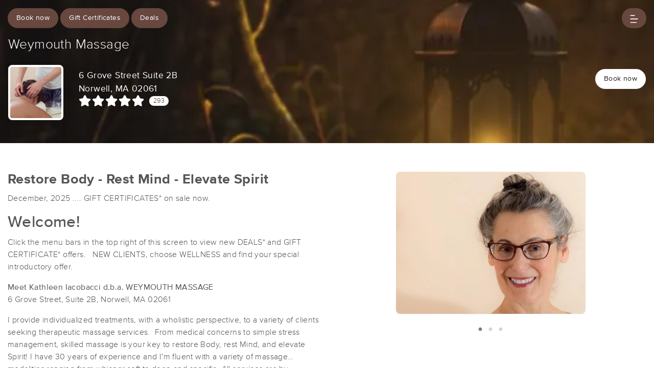

--- FILE ---
content_type: text/html; charset=utf-8
request_url: https://www.massagebook.com/therapists/weymouth-massage?src=external
body_size: 43840
content:
<!doctype html>
<html data-n-head-ssr lang="en" data-n-head="%7B%22lang%22:%7B%22ssr%22:%22en%22%7D%7D">
  <head >
    <meta data-n-head="ssr" charset="utf-8"><meta data-n-head="ssr" name="viewport" content="width=device-width, initial-scale=1"><meta data-n-head="ssr" name="Copyright" content="Copyright (c) 2013-2026 2Book, Inc."><meta data-n-head="ssr" name="author" content="MassageBook"><meta data-n-head="ssr" data-hid="charset" charset="utf-8"><meta data-n-head="ssr" data-hid="mobile-web-app-capable" name="mobile-web-app-capable" content="yes"><meta data-n-head="ssr" data-hid="apple-mobile-web-app-title" name="apple-mobile-web-app-title" content="MassageBook"><meta data-n-head="ssr" data-hid="og:type" name="og:type" property="og:type" content="website"><meta data-n-head="ssr" data-hid="og:title" name="og:title" property="og:title" content="MassageBook"><meta data-n-head="ssr" data-hid="og:site_name" name="og:site_name" property="og:site_name" content="MassageBook"><meta data-n-head="ssr" data-hid="description" name="description" content="Weymouth Massage  massage services in Norwell MA. Restore Body - Rest Mind - Elevate Spirit."><meta data-n-head="ssr" data-hid="og:description" property="og:description" content="Weymouth Massage  massage services in Norwell MA. Restore Body - Rest Mind - Elevate Spirit."><meta data-n-head="ssr" data-hid="twitter:image" name="twitter:image" content="https://images.massagebook.com/img135215265be662563a688.49410000"><meta data-n-head="ssr" data-hid="og:image" property="og:image" content="https://images.massagebook.com/img135215265be662563a688.49410000"><title>Book a massage with Weymouth Massage  | Norwell MA 02061</title><link data-n-head="ssr" rel="icon" type="image/svg+xml" href="/pu/favicon.svg"><link data-n-head="ssr" rel="shortcut icon" type="image/svg+xml" href="/pu/favicon.svg"><link data-n-head="ssr" data-hid="shortcut-icon" rel="shortcut icon" href="/pu/icon/android-icon-192x192-massagebook.png"><link data-n-head="ssr" data-hid="apple-touch-icon" rel="apple-touch-icon" href="/pu/icon/favicon-16x16-massagebook.png" sizes="16x16"><link data-n-head="ssr" rel="manifest" href="/_nuxt/manifest.02c7e5d7.json" data-hid="manifest"><script data-n-head="ssr" data-hid="newrelic" type="text/javascript"></script><script data-n-head="ssr" src="https://ws.sharethis.com/button/buttons.js?publisher=10cdefbb-56c7-4542-9023-2e7775917cf2&amp;_=1614261654247" defer></script><script data-n-head="ssr" vmid="google-maps-api" data-hid="google-maps-api" src="https://maps.googleapis.com/maps/api/js?key=AIzaSyBYak6rZIehR-WrEhXdYbJwgZa1cXC802A&amp;libraries=places&amp;language=en" async onload="this.__vm_l=1"></script><script data-n-head="ssr" data-hid="gtm-script">if(!window._gtm_init){window._gtm_init=1;(function(w,n,d,m,e,p){w[d]=(w[d]==1||n[d]=='yes'||n[d]==1||n[m]==1||(w[e]&&w[e][p]&&w[e][p]()))?1:0})(window,navigator,'doNotTrack','msDoNotTrack','external','msTrackingProtectionEnabled');(function(w,d,s,l,x,y){w[x]={};w._gtm_inject=function(i){if(w.doNotTrack||w[x][i])return;w[x][i]=1;w[l]=w[l]||[];w[l].push({'gtm.start':new Date().getTime(),event:'gtm.js'});var f=d.getElementsByTagName(s)[0],j=d.createElement(s);j.async=true;j.src='https://www.googletagmanager.com/gtm.js?id='+i;f.parentNode.insertBefore(j,f);};w[y]('GTM-K8VKDB')})(window,document,'script','dataLayer','_gtm_ids','_gtm_inject')}</script><script data-n-head="ssr" vmid="secureprivacy" src="https://app.secureprivacy.ai/script/626a237839318bab50346b0c.js"></script><script data-n-head="ssr" data-hid="structure-data" type="application/ld+json">{"@context":"https://www.schema.org","@type":"DaySpa","name":"Weymouth Massage ","url":"https://www.massagebook.com/therapists/weymouth-massage","address":{"@type":"PostalAddress","streetAddress":"6 Grove Street, Suite 2B","addressLocality":"Norwell","addressRegion":"MA","postalCode":"02061"},"contactPoint":{"@type":"ContactPoint","telephone":"(781) 985-0477"}}</script><link rel="preload" href="/_nuxt/ad8df5a.js" as="script"><link rel="preload" href="/_nuxt/e345ccd.js" as="script"><link rel="preload" href="/_nuxt/css/e22f7b6.css" as="style"><link rel="preload" href="/_nuxt/fef8d6a.js" as="script"><link rel="preload" href="/_nuxt/css/5ea53b6.css" as="style"><link rel="preload" href="/_nuxt/4f8e44e.js" as="script"><link rel="stylesheet" href="/_nuxt/css/e22f7b6.css"><link rel="stylesheet" href="/_nuxt/css/5ea53b6.css">
  </head>
  <body >
    <noscript data-n-head="ssr" data-hid="gtm-noscript" data-pbody="true"><iframe src="https://www.googletagmanager.com/ns.html?id=GTM-K8VKDB&" height="0" width="0" style="display:none;visibility:hidden" title="gtm"></iframe></noscript><div data-server-rendered="true" id="__nuxt"><!----><div id="__layout"><div id="app-layout" data-v-312c29fe><div class="app-container" data-v-312c29fe><div class="h-100" data-v-312c29fe><div data-fetch-key="DetailsLayout:0" class="h-100" data-v-008b6dee><div class="business-theme" data-v-38c091e4 data-v-008b6dee data-v-008b6dee><div class="business-theme__container" style="--mb-business-theme-color:103, 71, 62;--mb-business-theme-color-darken:#452f29;--mb-business-theme-color-lighten:#ce8e7c;--mb-business-theme-text-color:255, 255, 255;" data-v-38c091e4 data-v-008b6dee><div data-v-787b0a73 data-v-008b6dee><div data-testid="nav-container" class="nav__container position-fixed z-top" data-v-787b0a73><div class="container-xl" data-v-787b0a73><div class="row justify-content-between py-3" data-v-787b0a73><div class="col d-flex" data-v-787b0a73><div data-testid="booknow-button" class="d-none d-sm-block" data-v-787b0a73><div data-testid="book-now-route-button" data-v-b77ceae8 data-v-4f59d81b data-v-787b0a73><a href="/therapists/weymouth-massage/services?src=external" disabled="disabled" class="btn text-nowrap text-truncate width-100--mobile btn-sm w-auto py-2 px-3 btn-primary rounded-pill" data-v-4f59d81b>Book now</a></div> <!----></div> <div data-testid="gift-certificates" class="ml-1" data-v-b77ceae8 data-v-787b0a73><a href="/therapists/weymouth-massage/gift-certificates?src=external" class="btn btn-primary btn-sm text-nowrap text-truncate py-2 px-3 width-100--mobile rounded-pill" data-v-787b0a73>
                                Gift Certificates
                            </a></div> <div data-testid="deals" class="ml-1" data-v-b77ceae8 data-v-787b0a73><a href="/therapists/weymouth-massage/deals?src=external" class="btn btn-primary btn-sm text-nowrap text-truncate py-2 px-3 width-100--mobile rounded-pill" data-v-787b0a73>
                                Deals
                            </a></div></div> <div class="col d-flex justify-content-end" data-v-787b0a73><button class="btn btn-primary border-0 rounded-pill px-3" data-v-787b0a73 data-v-787b0a73><svg xmlns="http://www.w3.org/2000/svg" width="16" height="16" viewBox="0 0 25 25" ariaLabelledby="IconHamburger" role="presentation" data-v-787b0a73><title id="IconHamburger" lang="en">IconHamburger</title> <g fill="currentColor"><path fill-rule="evenodd" clip-rule="evenodd" d="M0.625 23.4267C0.625 22.6903 1.11342 22.0933 1.71591 22.0933H19.6553C20.2578 22.0933 20.7462 22.6903 20.7462 23.4267C20.7462 24.1631 20.2578 24.76 19.6553 24.76H1.71591C1.11342 24.76 0.625 24.1631 0.625 23.4267Z"></path> <path fill-rule="evenodd" clip-rule="evenodd" d="M0.625 12.76C0.625 12.0236 1.11342 11.4267 1.71591 11.4267H23.5341C24.1366 11.4267 24.625 12.0236 24.625 12.76C24.625 13.4964 24.1366 14.0933 23.5341 14.0933H1.71591C1.11342 14.0933 0.625 13.4964 0.625 12.76Z"></path> <path fill-rule="evenodd" clip-rule="evenodd" d="M0.625 2.09334C0.625 1.35696 1.11342 0.76001 1.71591 0.76001H13.8371C14.4396 0.76001 14.928 1.35696 14.928 2.09334C14.928 2.82972 14.4396 3.42668 13.8371 3.42668H1.71591C1.11342 3.42668 0.625 2.82972 0.625 2.09334Z"></path></g></svg></button></div></div> <!----></div></div> <div data-v-787b0a73></div></div> <main data-v-38c091e4 data-v-008b6dee><section data-v-38c091e4 data-v-008b6dee><div data-v-eac6ede2 data-v-008b6dee><div data-testid="bg-container" class="position-relative bg__container" data-v-eac6ede2><div data-testid="bg-image-container" class="absolute-inset" data-v-eac6ede2><img src="https://images.massagebook.com/img1352152690279b036ecc0.80351098.webp" alt="background image" data-test="image" class="img-fit img-fluid" style="width:100%;height:100%;" data-v-2cacf216 data-v-eac6ede2></div> <div data-testid="bg-gradient" class="bg--gradient absolute-inset opacity-0" data-v-eac6ede2></div> <!----> <div class="container-xl px-3 position-relative" data-v-eac6ede2><div class="py-4 mb-4" data-v-eac6ede2></div> <div class="row" data-v-eac6ede2><h1 class="col fs-165rem font-weight-300 text-white mb-3" data-v-eac6ede2>
                    Weymouth Massage 
                </h1></div> <div class="row" data-v-eac6ede2><div class="py-2 col-lg-6" data-v-6086bd48 data-v-eac6ede2><div class="row" data-v-6086bd48><div data-testid="primary-photo" class="col-auto" data-v-6086bd48><div class="border-25em bg-white overflow-hidden rounded shadow" data-v-a958e4d2 data-v-6086bd48><div class="hover cursor-pointer" data-v-a958e4d2><div class="hover__show" data-v-a958e4d2><i aria-hidden="true" class="text-white fs-200em opacity-95 fa fa-search-plus" data-v-7492e7eb data-v-a958e4d2></i></div> <img src="https://images.massagebook.com/img135215265be662563a688.49410000.webp" alt="business image" data-test="image" class="img-fit" style="width:6.25em;height:6.25em;" data-v-2cacf216 data-v-a958e4d2></div> <DIV class="v-portal" style="display:none;" data-v-a958e4d2></DIV></div></div> <div class="col col-sm-auto py-2" data-v-6086bd48><div data-testid="show-address" class="text-white font-weight-400 fs-110rem" data-v-b77ceae8 data-v-e849d4b4 data-v-6086bd48><a href="https://www.google.com/maps/search/?api=1&amp;query=6+Grove+Street+Suite+2B%2CNorwell%2C+MA+02061" target="_blank" data-testid="map-link" class="d-inline-block text-inherit" data-v-b77ceae8 data-v-e849d4b4><div data-testid="first-address-line" data-v-b77ceae8 data-v-e849d4b4>6 Grove Street Suite 2B</div> <div data-v-b77ceae8 data-v-e849d4b4>Norwell, MA 02061</div></a></div> <div data-testid="reviews-rating" data-v-b77ceae8 data-v-6086bd48><a href="/therapists/weymouth-massage/reviews?src=external" data-v-6086bd48><div class="d-inline-flex align-items-center" data-v-6086bd48><div aria-label="rating" class="d-inline-flex align-items-center mr-2 fivestars-fill--override" data-v-7c25dd4f data-v-6086bd48><div aria-label="4.92 out of 5 stars" role="img" class="fivestars fa fivestars--large" data-v-7c25dd4f><div class="fivestars-fill fa" style="width:98.4%;" data-v-7c25dd4f></div></div> <!----></div> <div class="d-inline-block bg-white fs-80rem rounded-pill px-2" data-v-6086bd48>
                                293
                            </div></div></a></div></div></div></div> <div data-testid="business-availability" class="col-lg-6 pb-5 pt-4 py-lg-2" data-v-eac6ede2><div class="row" data-v-eac6ede2><div class="col d-lg-flex flex-row-reverse align-content-center justify-content-start"><!----> <div data-testid="booking-button" class="d-lg-flex align-items-center"><div data-testid="business-availability-book-now-button" data-v-b77ceae8 data-v-4f59d81b><a href="/therapists/weymouth-massage/services?src=external" disabled="disabled" class="btn text-nowrap text-truncate width-100--mobile btn-white my-2 w-auto btn-sm py-2 px-3 btn-white rounded-pill" data-v-4f59d81b>
                Book now
            </a></div> <!----></div></div></div></div></div></div></div></div> <div class="container-xl px-0 position-relative" data-v-38c091e4 data-v-008b6dee><div data-fetch-key="0" data-v-008b6dee data-v-008b6dee><article slides-to-show="1" working-hours="[object Object]" class="mt-md-3 pt-4"><div class="container-xl py-3 mb-2"><div class="row"><div class="col"><h2 data-testid="tagline" class="font-weight-700 fs-170rem mb-2">Restore Body - Rest Mind - Elevate Spirit</h2> <div data-v-1715be74><div data-testid="html-container" class="truncate-block" data-v-1715be74><p>December, 2025 .... GIFT CERTIFICATES* on sale now.&nbsp;</p><h2>Welcome!&nbsp;</h2><p>Click the menu bars in the top right of this screen to view new DEALS* and GIFT CERTIFICATE* offers. &nbsp; NEW CLIENTS, choose WELLNESS and find your special introductory offer.</p><p><strong>Meet Kathleen Iacobacci d.b.a. WEYMOUTH MASSAGE&nbsp;</strong><br>6 Grove Street, Suite 2B, Norwell, MA 02061</p><p>I provide individualized treatments, with a wholistic perspective, to a variety of clients seeking therapeutic massage services. &nbsp;From medical concerns to simple stress management, skilled massage is your key to restore Body, rest Mind, and elevate Spirit! I have 30 years of experience and I'm fluent with a variety of massage modalities ranging from whisper soft to deep and specific. All services are by appointment only. Health form/waivers are required. You will enjoy consistency of care, as I am the sole therapist and business owner.&nbsp;</p><ul><li>Are you living with chronic pain or stress?</li><li>Are you pregnant?</li><li>Do you want to stay active and fit in retirement? &nbsp;</li><li>Are you training for your next marathon, or recovering from a serious illness?</li><li>Consider the positive outcomes you can achieve by adding regular, skilled massage to your self care plan.</li><li>Questions? &nbsp;Reach me directly at 781-985-0477.</li></ul><p><strong>Support a woman owned, local small business when you share this website. Thank you!&nbsp;</strong></p><p>Kathleen Iacobacci, LMT d.b.a. Weymouth Massage</p><p><i>*Holders of unused Service Gift Certificates or prepaid Series packages are encouraged to book and use their services in a timely manner. <u>The expiration date for any prepaid service is 1 year from the purchase date.</u> The dollar value of a service may be applied as credit on the holder's account after 1 year.</i></p></div> <button data-testid="action-btn" class="btn btn-link p-0 mt-2" data-v-1715be74>
        Read more
        <i aria-hidden="true" data-testid="action-icon" class="fa fa-chevron-down" data-v-1715be74></i></button></div></div> <div class="d-none d-lg-block col-6"><div class="row d-flex justify-content-center"><div class="col-9"><div class="mx-sm-4 mx-3 px-sm-3 px-1" data-v-4cfe2752><div class="position-relative" data-v-4cfe2752><div sticky="" class="loading-container d-flex align-items-center flex-column slick-slide" data-v-6a5a41c8 data-v-4cfe2752><span class="p-1 loading__icon"><svg xmlns="http://www.w3.org/2000/svg" width="34" viewBox="0 0 170 206" ariaLabelledby="Loading-Icon" role="presentation" class="loading-icon loading-icon--primary" data-v-bec9f6a6><title id="Loading-Icon" lang="en">Loading-Icon</title> <g fill="currentColor"><path d="M144.3,25.7c33,33,33,86.5,0,119.6c-17,17-49.5,40.2-59.8,59.8c-10.2-19.5-43.7-43.7-59.8-59.8
                c-33-33-33-86.5,0-119.6C57.8-7.3,111.3-7.3,144.3,25.7z M84.5,185.8c6.5-15,35.2-35.2,50.2-50.2c27.7-27.7,27.7-72.6,0-100.3
                s-72.6-27.7-100.3,0C6.7,63.1,6.7,108,34.4,135.7C47.1,148.4,78.7,170.6,84.5,185.8z" class="variant-color" data-v-bec9f6a6></path> <path d="M142.1,84.9c0,0.2,0,0.3,0,0.5c0,0.1,0,0.2,0,0.3c-0.1,14.6-5.7,29.2-16.9,40.4
                c-12.1,12.1-34.9,26.4-40.7,40.7c-5.8-14.3-30.4-30.4-40.7-40.7C32.7,114.9,27.1,100.4,27,85.8c0-0.2,0-0.3,0-0.5c0-0.1,0-0.3,0-0.4
                c0.1-2.9,1.3-5.7,3.5-7.8c4.7-4.7,12.3-4.7,16.9,0c2.2,2.2,3.3,5,3.5,7.8c-0.2,8.8,3.1,17.6,9.8,24.4c13.1,13.1,34.4,13.1,47.5,0
                c6.5-6.5,9.8-15.1,9.8-23.6c0-0.1,0-0.2,0-0.4c0-0.1,0-0.3,0-0.4c0.1-2.9,1.3-5.7,3.5-7.8c4.7-4.7,12.3-4.7,16.9,0
                C140.8,79.3,141.9,82.1,142.1,84.9z" class="black" data-v-bec9f6a6></path> <path d="M69.7,70.6c8.2-8.2,21.5-8.2,29.8,0c8.2,8.2,8.2,21.5,0,29.8c-8.2,8.2-21.5,8.2-29.8,0S61.4,78.9,69.7,70.6z" class="black" data-v-bec9f6a6></path> <path d="M124.3,43.9C101.7,22.3,66,22.7,43.8,44.8c-4.7,4.7-4.7,12.3,0,16.9c4.7,4.7,12.3,4.7,16.9,0
                c0.1-0.1,0.2-0.2,0.3-0.3c13.2-12.9,34.2-12.8,47.3,0.3l0.1,0.1l0.1-0.1c4.7,4.6,12.2,4.6,16.9,0c4.7-4.7,4.7-12.2,0-16.9
                C125.1,44.5,124.7,44.2,124.3,43.9z" class="black" data-v-bec9f6a6></path> <path d="M62.6,32.3c-6.8,2.8-13.2,7-18.8,12.5c-2.3,2.3-3.5,5.4-3.5,8.5v0c0,3.1,1.2,6.1,3.5,8.4
		        c4.7,4.7,12.3,4.7,16.9,0c0.1-0.1,0.2-0.2,0.3-0.3c0.5-0.5,1-1,1.6-1.4V32.3z" class="variant-color animate-25" data-v-bec9f6a6></path> <path d="M84.3,28C69.7,28,55,33.6,43.8,44.8c-2.3,2.3-3.5,5.4-3.5,8.5v0c0,3.1,1.2,6.1,3.5,8.4
		        c4.7,4.7,12.3,4.7,16.9,0c0.1-0.1,0.2-0.2,0.3-0.3c6.5-6.4,14.9-9.6,23.3-9.6V28z" class="variant-color animate-50" data-v-bec9f6a6></path> <path d="M106.9,32.5c-21-8.8-46-4.7-63.1,12.3c-2.3,2.3-3.5,5.4-3.5,8.5v0c0,3.1,1.2,6.1,3.5,8.4
		        c4.7,4.7,12.3,4.7,16.9,0c0.1-0.1,0.2-0.2,0.3-0.3c12.8-12.5,32.8-12.8,45.9-1V32.5z" class="variant-color animate-75" data-v-bec9f6a6></path> <path d="M124.3,43.9C101.7,22.3,66,22.7,43.8,44.8c-4.7,4.7-4.7,12.3,0,16.9c4.7,4.7,12.3,4.7,16.9,0
                c0.1-0.1,0.2-0.2,0.3-0.3c13.2-12.9,34.2-12.8,47.3,0.3l0.1,0.1l0.1-0.1c4.7,4.6,12.2,4.6,16.9,0c4.7-4.7,4.7-12.2,0-16.9
                C125.1,44.5,124.7,44.2,124.3,43.9z" class="variant-color animate-100" data-v-bec9f6a6></path></g></svg></span> <!----></div></div></div></div></div></div></div></div> <div data-testid="photos-filtered" class="container-xl d-lg-none"><div class="row d-flex justify-content-center"><div data-testid="photos-wrapper" class="col"><div class="mx-sm-4 mx-3 px-sm-3 px-1" data-v-4cfe2752><div class="position-relative" data-v-4cfe2752><div sticky="" class="loading-container d-flex align-items-center flex-column slick-slide" data-v-6a5a41c8 data-v-4cfe2752><span class="p-1 loading__icon"><svg xmlns="http://www.w3.org/2000/svg" width="34" viewBox="0 0 170 206" ariaLabelledby="Loading-Icon" role="presentation" class="loading-icon loading-icon--primary" data-v-bec9f6a6><title id="Loading-Icon" lang="en">Loading-Icon</title> <g fill="currentColor"><path d="M144.3,25.7c33,33,33,86.5,0,119.6c-17,17-49.5,40.2-59.8,59.8c-10.2-19.5-43.7-43.7-59.8-59.8
                c-33-33-33-86.5,0-119.6C57.8-7.3,111.3-7.3,144.3,25.7z M84.5,185.8c6.5-15,35.2-35.2,50.2-50.2c27.7-27.7,27.7-72.6,0-100.3
                s-72.6-27.7-100.3,0C6.7,63.1,6.7,108,34.4,135.7C47.1,148.4,78.7,170.6,84.5,185.8z" class="variant-color" data-v-bec9f6a6></path> <path d="M142.1,84.9c0,0.2,0,0.3,0,0.5c0,0.1,0,0.2,0,0.3c-0.1,14.6-5.7,29.2-16.9,40.4
                c-12.1,12.1-34.9,26.4-40.7,40.7c-5.8-14.3-30.4-30.4-40.7-40.7C32.7,114.9,27.1,100.4,27,85.8c0-0.2,0-0.3,0-0.5c0-0.1,0-0.3,0-0.4
                c0.1-2.9,1.3-5.7,3.5-7.8c4.7-4.7,12.3-4.7,16.9,0c2.2,2.2,3.3,5,3.5,7.8c-0.2,8.8,3.1,17.6,9.8,24.4c13.1,13.1,34.4,13.1,47.5,0
                c6.5-6.5,9.8-15.1,9.8-23.6c0-0.1,0-0.2,0-0.4c0-0.1,0-0.3,0-0.4c0.1-2.9,1.3-5.7,3.5-7.8c4.7-4.7,12.3-4.7,16.9,0
                C140.8,79.3,141.9,82.1,142.1,84.9z" class="black" data-v-bec9f6a6></path> <path d="M69.7,70.6c8.2-8.2,21.5-8.2,29.8,0c8.2,8.2,8.2,21.5,0,29.8c-8.2,8.2-21.5,8.2-29.8,0S61.4,78.9,69.7,70.6z" class="black" data-v-bec9f6a6></path> <path d="M124.3,43.9C101.7,22.3,66,22.7,43.8,44.8c-4.7,4.7-4.7,12.3,0,16.9c4.7,4.7,12.3,4.7,16.9,0
                c0.1-0.1,0.2-0.2,0.3-0.3c13.2-12.9,34.2-12.8,47.3,0.3l0.1,0.1l0.1-0.1c4.7,4.6,12.2,4.6,16.9,0c4.7-4.7,4.7-12.2,0-16.9
                C125.1,44.5,124.7,44.2,124.3,43.9z" class="black" data-v-bec9f6a6></path> <path d="M62.6,32.3c-6.8,2.8-13.2,7-18.8,12.5c-2.3,2.3-3.5,5.4-3.5,8.5v0c0,3.1,1.2,6.1,3.5,8.4
		        c4.7,4.7,12.3,4.7,16.9,0c0.1-0.1,0.2-0.2,0.3-0.3c0.5-0.5,1-1,1.6-1.4V32.3z" class="variant-color animate-25" data-v-bec9f6a6></path> <path d="M84.3,28C69.7,28,55,33.6,43.8,44.8c-2.3,2.3-3.5,5.4-3.5,8.5v0c0,3.1,1.2,6.1,3.5,8.4
		        c4.7,4.7,12.3,4.7,16.9,0c0.1-0.1,0.2-0.2,0.3-0.3c6.5-6.4,14.9-9.6,23.3-9.6V28z" class="variant-color animate-50" data-v-bec9f6a6></path> <path d="M106.9,32.5c-21-8.8-46-4.7-63.1,12.3c-2.3,2.3-3.5,5.4-3.5,8.5v0c0,3.1,1.2,6.1,3.5,8.4
		        c4.7,4.7,12.3,4.7,16.9,0c0.1-0.1,0.2-0.2,0.3-0.3c12.8-12.5,32.8-12.8,45.9-1V32.5z" class="variant-color animate-75" data-v-bec9f6a6></path> <path d="M124.3,43.9C101.7,22.3,66,22.7,43.8,44.8c-4.7,4.7-4.7,12.3,0,16.9c4.7,4.7,12.3,4.7,16.9,0
                c0.1-0.1,0.2-0.2,0.3-0.3c13.2-12.9,34.2-12.8,47.3,0.3l0.1,0.1l0.1-0.1c4.7,4.6,12.2,4.6,16.9,0c4.7-4.7,4.7-12.2,0-16.9
                C125.1,44.5,124.7,44.2,124.3,43.9z" class="variant-color animate-100" data-v-bec9f6a6></path></g></svg></span> <!----></div></div></div></div></div></div></article> <div class="popular-services-container px-sm-4 px-3 py-5 mt-1" data-v-9adb6cd6><div class="container-xl" data-v-9adb6cd6><div class="px-3 mb-4 d-flex justify-content-center text-center align-items-center" data-v-9adb6cd6><h4 class="m-0 mr-2 fs-165em font-weight-300 text-primary text-uppercase" data-v-9adb6cd6>
                Popular Services
            </h4></div> <div sticky="" class="loading-container d-flex align-items-center flex-column slick-slide px-2 px-sm-3" data-v-6a5a41c8 data-v-9adb6cd6><span class="p-1 loading__icon"><svg xmlns="http://www.w3.org/2000/svg" width="34" viewBox="0 0 170 206" ariaLabelledby="Loading-Icon" role="presentation" class="loading-icon loading-icon--primary" data-v-bec9f6a6><title id="Loading-Icon" lang="en">Loading-Icon</title> <g fill="currentColor"><path d="M144.3,25.7c33,33,33,86.5,0,119.6c-17,17-49.5,40.2-59.8,59.8c-10.2-19.5-43.7-43.7-59.8-59.8
                c-33-33-33-86.5,0-119.6C57.8-7.3,111.3-7.3,144.3,25.7z M84.5,185.8c6.5-15,35.2-35.2,50.2-50.2c27.7-27.7,27.7-72.6,0-100.3
                s-72.6-27.7-100.3,0C6.7,63.1,6.7,108,34.4,135.7C47.1,148.4,78.7,170.6,84.5,185.8z" class="variant-color" data-v-bec9f6a6></path> <path d="M142.1,84.9c0,0.2,0,0.3,0,0.5c0,0.1,0,0.2,0,0.3c-0.1,14.6-5.7,29.2-16.9,40.4
                c-12.1,12.1-34.9,26.4-40.7,40.7c-5.8-14.3-30.4-30.4-40.7-40.7C32.7,114.9,27.1,100.4,27,85.8c0-0.2,0-0.3,0-0.5c0-0.1,0-0.3,0-0.4
                c0.1-2.9,1.3-5.7,3.5-7.8c4.7-4.7,12.3-4.7,16.9,0c2.2,2.2,3.3,5,3.5,7.8c-0.2,8.8,3.1,17.6,9.8,24.4c13.1,13.1,34.4,13.1,47.5,0
                c6.5-6.5,9.8-15.1,9.8-23.6c0-0.1,0-0.2,0-0.4c0-0.1,0-0.3,0-0.4c0.1-2.9,1.3-5.7,3.5-7.8c4.7-4.7,12.3-4.7,16.9,0
                C140.8,79.3,141.9,82.1,142.1,84.9z" class="black" data-v-bec9f6a6></path> <path d="M69.7,70.6c8.2-8.2,21.5-8.2,29.8,0c8.2,8.2,8.2,21.5,0,29.8c-8.2,8.2-21.5,8.2-29.8,0S61.4,78.9,69.7,70.6z" class="black" data-v-bec9f6a6></path> <path d="M124.3,43.9C101.7,22.3,66,22.7,43.8,44.8c-4.7,4.7-4.7,12.3,0,16.9c4.7,4.7,12.3,4.7,16.9,0
                c0.1-0.1,0.2-0.2,0.3-0.3c13.2-12.9,34.2-12.8,47.3,0.3l0.1,0.1l0.1-0.1c4.7,4.6,12.2,4.6,16.9,0c4.7-4.7,4.7-12.2,0-16.9
                C125.1,44.5,124.7,44.2,124.3,43.9z" class="black" data-v-bec9f6a6></path> <path d="M62.6,32.3c-6.8,2.8-13.2,7-18.8,12.5c-2.3,2.3-3.5,5.4-3.5,8.5v0c0,3.1,1.2,6.1,3.5,8.4
		        c4.7,4.7,12.3,4.7,16.9,0c0.1-0.1,0.2-0.2,0.3-0.3c0.5-0.5,1-1,1.6-1.4V32.3z" class="variant-color animate-25" data-v-bec9f6a6></path> <path d="M84.3,28C69.7,28,55,33.6,43.8,44.8c-2.3,2.3-3.5,5.4-3.5,8.5v0c0,3.1,1.2,6.1,3.5,8.4
		        c4.7,4.7,12.3,4.7,16.9,0c0.1-0.1,0.2-0.2,0.3-0.3c6.5-6.4,14.9-9.6,23.3-9.6V28z" class="variant-color animate-50" data-v-bec9f6a6></path> <path d="M106.9,32.5c-21-8.8-46-4.7-63.1,12.3c-2.3,2.3-3.5,5.4-3.5,8.5v0c0,3.1,1.2,6.1,3.5,8.4
		        c4.7,4.7,12.3,4.7,16.9,0c0.1-0.1,0.2-0.2,0.3-0.3c12.8-12.5,32.8-12.8,45.9-1V32.5z" class="variant-color animate-75" data-v-bec9f6a6></path> <path d="M124.3,43.9C101.7,22.3,66,22.7,43.8,44.8c-4.7,4.7-4.7,12.3,0,16.9c4.7,4.7,12.3,4.7,16.9,0
                c0.1-0.1,0.2-0.2,0.3-0.3c13.2-12.9,34.2-12.8,47.3,0.3l0.1,0.1l0.1-0.1c4.7,4.6,12.2,4.6,16.9,0c4.7-4.7,4.7-12.2,0-16.9
                C125.1,44.5,124.7,44.2,124.3,43.9z" class="variant-color animate-100" data-v-bec9f6a6></path></g></svg></span> <!----></div></div></div></div></div></section> <div data-v-38c091e4 data-v-008b6dee><div class="mx-sm-4 mx-3 px-sm-3 px-1 my-5" data-v-3a7bb226><div class="container-xl" data-v-3a7bb226><div class="mb-4 d-flex text-center justify-content-center align-items-center" data-v-3a7bb226><h4 class="m-0 mr-2 fs-165em font-weight-300 text-primary text-uppercase" data-v-3a7bb226>
                What people are saying
            </h4></div> <div sticky="" class="loading-container d-flex align-items-center flex-column slick-slide px-2 px-sm-3" data-v-6a5a41c8 data-v-3a7bb226><span class="p-1 loading__icon"><svg xmlns="http://www.w3.org/2000/svg" width="34" viewBox="0 0 170 206" ariaLabelledby="Loading-Icon" role="presentation" class="loading-icon loading-icon--primary" data-v-bec9f6a6><title id="Loading-Icon" lang="en">Loading-Icon</title> <g fill="currentColor"><path d="M144.3,25.7c33,33,33,86.5,0,119.6c-17,17-49.5,40.2-59.8,59.8c-10.2-19.5-43.7-43.7-59.8-59.8
                c-33-33-33-86.5,0-119.6C57.8-7.3,111.3-7.3,144.3,25.7z M84.5,185.8c6.5-15,35.2-35.2,50.2-50.2c27.7-27.7,27.7-72.6,0-100.3
                s-72.6-27.7-100.3,0C6.7,63.1,6.7,108,34.4,135.7C47.1,148.4,78.7,170.6,84.5,185.8z" class="variant-color" data-v-bec9f6a6></path> <path d="M142.1,84.9c0,0.2,0,0.3,0,0.5c0,0.1,0,0.2,0,0.3c-0.1,14.6-5.7,29.2-16.9,40.4
                c-12.1,12.1-34.9,26.4-40.7,40.7c-5.8-14.3-30.4-30.4-40.7-40.7C32.7,114.9,27.1,100.4,27,85.8c0-0.2,0-0.3,0-0.5c0-0.1,0-0.3,0-0.4
                c0.1-2.9,1.3-5.7,3.5-7.8c4.7-4.7,12.3-4.7,16.9,0c2.2,2.2,3.3,5,3.5,7.8c-0.2,8.8,3.1,17.6,9.8,24.4c13.1,13.1,34.4,13.1,47.5,0
                c6.5-6.5,9.8-15.1,9.8-23.6c0-0.1,0-0.2,0-0.4c0-0.1,0-0.3,0-0.4c0.1-2.9,1.3-5.7,3.5-7.8c4.7-4.7,12.3-4.7,16.9,0
                C140.8,79.3,141.9,82.1,142.1,84.9z" class="black" data-v-bec9f6a6></path> <path d="M69.7,70.6c8.2-8.2,21.5-8.2,29.8,0c8.2,8.2,8.2,21.5,0,29.8c-8.2,8.2-21.5,8.2-29.8,0S61.4,78.9,69.7,70.6z" class="black" data-v-bec9f6a6></path> <path d="M124.3,43.9C101.7,22.3,66,22.7,43.8,44.8c-4.7,4.7-4.7,12.3,0,16.9c4.7,4.7,12.3,4.7,16.9,0
                c0.1-0.1,0.2-0.2,0.3-0.3c13.2-12.9,34.2-12.8,47.3,0.3l0.1,0.1l0.1-0.1c4.7,4.6,12.2,4.6,16.9,0c4.7-4.7,4.7-12.2,0-16.9
                C125.1,44.5,124.7,44.2,124.3,43.9z" class="black" data-v-bec9f6a6></path> <path d="M62.6,32.3c-6.8,2.8-13.2,7-18.8,12.5c-2.3,2.3-3.5,5.4-3.5,8.5v0c0,3.1,1.2,6.1,3.5,8.4
		        c4.7,4.7,12.3,4.7,16.9,0c0.1-0.1,0.2-0.2,0.3-0.3c0.5-0.5,1-1,1.6-1.4V32.3z" class="variant-color animate-25" data-v-bec9f6a6></path> <path d="M84.3,28C69.7,28,55,33.6,43.8,44.8c-2.3,2.3-3.5,5.4-3.5,8.5v0c0,3.1,1.2,6.1,3.5,8.4
		        c4.7,4.7,12.3,4.7,16.9,0c0.1-0.1,0.2-0.2,0.3-0.3c6.5-6.4,14.9-9.6,23.3-9.6V28z" class="variant-color animate-50" data-v-bec9f6a6></path> <path d="M106.9,32.5c-21-8.8-46-4.7-63.1,12.3c-2.3,2.3-3.5,5.4-3.5,8.5v0c0,3.1,1.2,6.1,3.5,8.4
		        c4.7,4.7,12.3,4.7,16.9,0c0.1-0.1,0.2-0.2,0.3-0.3c12.8-12.5,32.8-12.8,45.9-1V32.5z" class="variant-color animate-75" data-v-bec9f6a6></path> <path d="M124.3,43.9C101.7,22.3,66,22.7,43.8,44.8c-4.7,4.7-4.7,12.3,0,16.9c4.7,4.7,12.3,4.7,16.9,0
                c0.1-0.1,0.2-0.2,0.3-0.3c13.2-12.9,34.2-12.8,47.3,0.3l0.1,0.1l0.1-0.1c4.7,4.6,12.2,4.6,16.9,0c4.7-4.7,4.7-12.2,0-16.9
                C125.1,44.5,124.7,44.2,124.3,43.9z" class="variant-color animate-100" data-v-bec9f6a6></path></g></svg></span> <!----></div></div></div></div> <section class="position-relative overflow-hidden bg-business-theme py-4" data-v-dab04b64 data-v-008b6dee><div class="container-xl text-white my-2" data-v-dab04b64><!----> <div class="row" data-v-dab04b64><div class="col fs-165em font-weight-300 line-height-120em py-2" data-v-dab04b64>
                Weymouth Massage 
            </div></div> <div class="row" data-v-dab04b64><div class="py-2 col-lg-6 py-2" data-v-6086bd48 data-v-dab04b64><div class="row" data-v-6086bd48><div data-testid="primary-photo" class="col-auto" data-v-6086bd48><div class="border-25em bg-white overflow-hidden rounded shadow" data-v-a958e4d2 data-v-6086bd48><div class="hover cursor-pointer" data-v-a958e4d2><div class="hover__show" data-v-a958e4d2><i aria-hidden="true" class="text-white fs-200em opacity-95 fa fa-search-plus" data-v-7492e7eb data-v-a958e4d2></i></div> <img src="https://images.massagebook.com/img135215265be662563a688.49410000.webp" alt="business image" data-test="image" class="img-fit" style="width:6.25em;height:6.25em;" data-v-2cacf216 data-v-a958e4d2></div> <DIV class="v-portal" style="display:none;" data-v-a958e4d2></DIV></div></div> <div class="col col-sm-auto py-2" data-v-6086bd48><div data-testid="show-address" class="text-white font-weight-400 fs-110rem" data-v-b77ceae8 data-v-e849d4b4 data-v-6086bd48><a href="https://www.google.com/maps/search/?api=1&amp;query=6+Grove+Street+Suite+2B%2CNorwell%2C+MA+02061" target="_blank" data-testid="map-link" class="d-inline-block text-inherit" data-v-b77ceae8 data-v-e849d4b4><div data-testid="first-address-line" data-v-b77ceae8 data-v-e849d4b4>6 Grove Street Suite 2B</div> <div data-v-b77ceae8 data-v-e849d4b4>Norwell, MA 02061</div></a></div> <!----></div></div></div> <div class="col-lg-6 py-2" data-v-dab04b64><div class="row" data-v-dab04b64><div class="col d-lg-flex flex-row-reverse align-content-center justify-content-start"><!----> <div data-testid="booking-button" class="d-lg-flex align-items-center"><div data-testid="business-availability-book-now-button" data-v-b77ceae8 data-v-4f59d81b><a href="/therapists/weymouth-massage/services?src=external" disabled="disabled" class="btn text-nowrap text-truncate width-100--mobile btn-white my-2 w-auto btn-sm py-2 px-3 btn-white rounded-pill" data-v-4f59d81b>
                Book now
            </a></div> <!----></div></div></div></div></div> <hr class="bg-white my-3" data-v-dab04b64> <div class="row flex-lg-row flex-column" data-v-dab04b64><div data-testid="working-hours" class="col mb-4 pb-2" data-v-dab04b64><div class="row flex-column flex-lg-row" data-v-dab04b64><div class="col-auto text-lg-center py-lg-2" data-v-dab04b64><svg xmlns="http://www.w3.org/2000/svg" width="5em" height="5em" viewBox="0 0 80 81" ariaLabelledby="IconClock" role="presentation" class="d-none d-lg-inline-block text-business-theme-on-primary-color mb-2" data-v-dab04b64><title id="IconClock" lang="en">IconClock</title> <g fill="currentColor"><path d="M38.75 16.3701C38.75 15.6795 39.3125 15.1201 40 15.1201C40.6875 15.1201 41.25 15.6795 41.25 16.3701V39.4482L55.6875 49.0732C56.2656 49.4639 56.4219 50.2451 56.0469 50.8076C55.6562 51.3857 54.875 51.542 54.3125 51.167L39.3125 41.167C38.9531 40.9326 38.6094 40.542 38.6094 40.1201L38.75 16.3701ZM40 0.120117C62.0938 0.120117 80 18.0264 80 40.1201C80 62.2139 62.0938 80.1201 40 80.1201C17.9062 80.1201 0 62.2139 0 40.1201C0 18.0264 17.9062 0.120117 40 0.120117ZM2.5 40.1201C2.5 60.8232 19.2969 77.6201 40 77.6201C60.7031 77.6201 77.5 60.8232 77.5 40.1201C77.5 19.417 60.7031 2.62012 40 2.62012C19.2969 2.62012 2.5 19.417 2.5 40.1201Z"></path></g></svg> <div class="fs-115em font-weight-bold" data-v-dab04b64>HOURS</div></div> <div class="working-hours--override col-auto py-2" data-v-347f3a72 data-v-dab04b64><h4 class="text-primary mb-3" data-v-347f3a72><i aria-hidden="true" class="fa-regular fa-clock-nine fs-110rem" data-v-347f3a72></i> Operating Hours</h4> <ul class="pl-4 mb-0" data-v-347f3a72><li data-v-347f3a72><div class="working-hours-grid" data-v-347f3a72><div class="font-weight-bold">
        Monday
    </div> <div class="font-weight-400 text-gray">
        By appointment only
    </div></div></li><li data-v-347f3a72><div class="working-hours-grid" data-v-347f3a72><div class="font-weight-bold">
        Tuesday
    </div> <div class="font-weight-400 text-gray">
        By appointment only
    </div></div></li><li data-v-347f3a72><div class="working-hours-grid" data-v-347f3a72><div class="font-weight-bold">
        Wednesday
    </div> <div class="font-weight-400 text-gray">
        By appointment only
    </div></div></li><li data-v-347f3a72><div class="working-hours-grid" data-v-347f3a72><div class="font-weight-bold">
        Thursday
    </div> <div class="font-weight-400 text-gray">
        By appointment only
    </div></div></li><li data-v-347f3a72><div class="working-hours-grid" data-v-347f3a72><div class="font-weight-bold">
        Friday
    </div> <div class="font-weight-400 text-gray">
        By appointment only
    </div></div></li><li data-v-347f3a72><div class="working-hours-grid" data-v-347f3a72><div class="font-weight-bold">
        Saturday
    </div> <div class="font-weight-400 text-gray">
        By appointment only
    </div></div></li><li data-v-347f3a72><div class="working-hours-grid" data-v-347f3a72><div class="font-weight-bold">
        Sunday
    </div> <div class="font-weight-400 text-gray">
        By appointment only
    </div></div></li></ul></div></div></div> <div data-testid="show-address" class="col mb-4 pb-2" data-v-dab04b64><div class="row flex-column flex-lg-row" data-v-dab04b64><div class="col-auto text-lg-center py-lg-2" data-v-dab04b64><svg xmlns="http://www.w3.org/2000/svg" width="5.625em" height="5em" viewBox="0 0 90 81" ariaLabelledby="IconMapLocation" role="presentation" class="d-none d-lg-inline-block text-business-theme-on-primary-color mb-2" data-v-dab04b64><title id="IconMapLocation" lang="en">IconMapLocation</title> <g fill="currentColor"><path d="M52.5 17.6301C52.5 21.7708 49.1406 25.1301 45 25.1301C40.8594 25.1301 37.5 21.7708 37.5 17.6301C37.5 13.4879 40.8594 10.1301 45 10.1301C49.1406 10.1301 52.5 13.4879 52.5 17.6301ZM45 12.6301C42.2344 12.6301 40 14.8692 40 17.6301C40 20.3958 42.2344 22.6301 45 22.6301C47.7656 22.6301 50 20.3958 50 17.6301C50 14.8692 47.7656 12.6301 45 12.6301ZM42.6875 48.7395C37.6719 42.6145 26.25 27.4114 26.25 18.8801C26.25 8.52544 34.6406 0.130127 45 0.130127C55.3594 0.130127 63.75 8.52544 63.75 18.8801C63.75 27.4114 52.3281 42.6145 47.3125 48.7395C46.1094 50.3801 43.8906 50.3801 42.6875 48.7395ZM59.5781 25.3176C60.6875 22.7083 61.25 20.5208 61.25 18.8801C61.25 9.90513 53.9688 2.63013 45 2.63013C36.0312 2.63013 28.75 9.90513 28.75 18.8801C28.75 20.5208 29.3125 22.7083 30.4219 25.3176C31.5 27.8801 33.0156 30.6614 34.7188 33.427C37.9844 38.9426 42.1563 44.2239 44.6406 47.177C44.8281 47.5676 45.1719 47.5676 45.3594 47.177C47.8437 44.2239 51.875 38.9426 55.2812 33.427C56.9844 30.6614 58.5 27.8801 59.5781 25.3176ZM66.5 28.2239C66.7031 27.7239 66.9219 27.1926 67.125 26.6614L83.2969 20.7864C86.5469 19.5989 90 22.0208 90 25.4895V66.2551C90 68.3489 88.6875 70.2395 86.7031 70.9583L61.6719 80.052C61.4219 80.1458 61.1406 80.1614 60.875 80.0676L28.7812 70.1926L6.70937 78.2239C3.44844 79.4114 0 76.9895 0 73.5208V32.7551C0 30.6614 1.31531 28.7708 3.29062 28.052L21.4531 21.4583C21.5938 22.2708 21.7656 23.0989 21.9844 23.9114L4.14531 30.4114C3.15781 30.7708 2.5 31.7083 2.5 32.7551V73.5208C2.5 75.2551 4.22344 76.4739 5.85469 75.8801L27.5 68.0051V46.2395C27.5 45.6926 28.0625 44.9895 28.75 44.9895C29.4375 44.9895 30 45.6926 30 46.2395V67.9583L60 77.1926V46.2395C60 45.6926 60.5625 44.9895 61.25 44.9895C61.9375 44.9895 62.5 45.6926 62.5 46.2395V77.0989L85.8594 68.5989C86.8438 68.2395 87.5 67.302 87.5 66.2551V25.4895C87.5 23.7551 85.6406 22.5364 84.1406 23.1301L65.7969 29.802C66.0312 29.2864 66.2656 28.7551 66.5 28.2239Z"></path></g></svg> <div class="fs-115em font-weight-bold" data-v-dab04b64>LOCATION</div></div> <div class="col-auto py-2" data-v-dab04b64><div class="mb-2 text-white font-weight-bold" data-v-b77ceae8 data-v-e849d4b4 data-v-dab04b64><a href="https://www.google.com/maps/search/?api=1&amp;query=6+Grove+Street+Suite+2B%2CNorwell%2C+MA+02061" target="_blank" data-testid="map-link" class="d-inline-block text-inherit" data-v-b77ceae8 data-v-e849d4b4><div data-testid="first-address-line" data-v-b77ceae8 data-v-e849d4b4>6 Grove Street Suite 2B</div> <div data-v-b77ceae8 data-v-e849d4b4>Norwell, MA 02061</div></a></div> <div data-v-b77ceae8 data-v-dab04b64><a href="https://www.google.com/maps/search/?api=1&amp;query=6+Grove+Street+Suite+2B%2CNorwell%2C+MA+02061" target="_blank" data-testid="map-link" class="btn btn-outline-lighter-primary text-business-theme-on-primary-color py-1 rounded-pill" data-v-b77ceae8 data-v-dab04b64><span class="d-inline-flex align-items-center" data-v-b77ceae8 data-v-dab04b64>
                                    Map it!<i aria-hidden="true" class="mdi mdi-map-marker-outline fs-125em ml-1" data-v-b77ceae8 data-v-dab04b64></i></span></a></div></div></div></div></div> <div class="row flex-lg-row flex-column" data-v-dab04b64><div data-testid="business-phone" class="col mb-4 pb-2" data-v-dab04b64><div class="row flex-column flex-lg-row" data-v-dab04b64><div class="col-auto text-lg-center py-lg-2" data-v-dab04b64><svg xmlns="http://www.w3.org/2000/svg" width="3.125em" height="5em" viewBox="0 0 50 81" ariaLabelledby="IconMobilePhone" role="presentation" class="d-none d-lg-inline-block text-business-theme-on-primary-color mb-2" data-v-dab04b64><title id="IconMobilePhone" lang="en">IconMobilePhone</title> <g fill="currentColor"><path d="M7.5 80.1401H42.5C46.6406 80.1401 50 76.7808 50 72.6401V7.64014C50 3.49951 46.6406 0.140137 42.5 0.140137H7.5C3.35938 0.140137 0 3.49951 0 7.64014V72.6401C0 76.7808 3.35938 80.1401 7.5 80.1401ZM2.5 7.64014C2.5 4.88389 4.74375 2.64014 7.5 2.64014H42.5C45.2562 2.64014 47.5 4.88389 47.5 7.64014V72.6401C47.5 75.3964 45.2562 77.6401 42.5 77.6401H7.5C4.74375 77.6401 2.5 75.3964 2.5 72.6401V7.64014ZM17.5 71.3901H32.5C33.1884 71.3901 33.75 70.8311 33.75 70.1401C33.75 69.4492 33.1884 68.8901 32.5 68.8901H17.5C16.8116 68.8901 16.25 69.4492 16.25 70.1401C16.25 70.8311 16.8125 71.3901 17.5 71.3901Z"></path></g></svg> <div class="fs-115em font-weight-bold" data-v-dab04b64>CALL</div></div> <div class="col-auto py-2" data-v-dab04b64><div class="text-white font-weight-bold mb-2" data-v-dab04b64>(781) 985-0477</div> <div data-v-b77ceae8 data-v-dab04b64><a href="tel:7819850477" class="btn btn-outline-lighter-primary text-business-theme-on-primary-color py-1 rounded-pill" data-v-b77ceae8 data-v-dab04b64><span class="d-inline-flex align-items-center" data-v-b77ceae8 data-v-dab04b64>
                                    Call <i aria-hidden="true" class="mdi mdi-cellphone-wireless fs-125em ml-1" data-v-b77ceae8 data-v-dab04b64></i></span></a></div></div></div></div> <div data-testid="has-social-links" class="col mb-4 pb-2" data-v-dab04b64><div class="row flex-column flex-lg-row" data-v-dab04b64><div class="col-auto text-lg-center py-lg-2" data-v-dab04b64><svg xmlns="http://www.w3.org/2000/svg" width="5em" height="4.25em" viewBox="0 0 80 70" ariaLabelledby="IconHeart" role="presentation" class="d-none d-lg-inline-block text-business-theme-on-primary-color mb-2" data-v-dab04b64><title id="IconHeart" lang="en">IconHeart</title> <g fill="currentColor"><path d="M40 11.6503L42.2188 8.86901C46.8906 2.86901 54.7031 -0.0669287 62.2812 1.19713C72.5 2.90182 80 11.744 80 22.119V23.9784C80 30.4628 77.3125 36.6659 72.5625 41.0878L44.3281 67.4471C43.1562 68.5409 41.6094 69.1503 40 69.1503C38.3906 69.1503 36.8438 68.5409 35.6719 67.4471L7.43594 41.0878C2.69219 36.6659 0 30.4628 0 23.9784V22.119C0 11.744 7.49688 2.90182 17.7188 1.19713C25.2969 -0.0669287 32.9688 2.86745 37.7812 8.86901L40 11.6503ZM40 15.6503L35.8281 10.4315C31.5938 5.13776 24.8281 2.5487 18.1406 3.66276C9.1125 5.16588 2.5 12.9784 2.5 22.119V23.9784C2.5 29.6346 4.90469 35.3065 9.14219 39.2596L37.375 65.619C38.0938 66.2753 39.0312 66.6503 40 66.6503C40.9688 66.6503 41.9062 66.2753 42.625 65.619L70.8594 39.2596C75.0938 35.3065 77.5 29.6346 77.5 23.9784V22.119C77.5 12.9784 70.8906 5.16588 61.8594 3.66276C55.1719 2.5487 48.4063 5.13776 44.1719 10.4315L40 15.6503Z"></path></g></svg> <div class="fs-115em font-weight-bold" data-v-dab04b64>FOLLOW</div></div> <div class="col-auto py-2 d-flex align-items-center" data-v-dab04b64><span data-testid="has-social-facebook" data-v-b77ceae8 data-v-dab04b64><a href="https://www.facebook.com/CustomizedCareForEveryBody/" target="_blank" class="btn btn-outline-lighter-primary text-business-theme-on-primary-color fs-150em mx-1 icon d-flex align-items-center justify-content-center" data-v-b77ceae8 data-v-dab04b64><i aria-hidden="true" class="fa-brands fa-facebook" data-v-b77ceae8 data-v-dab04b64></i></a></span> <!----> <!----> <!----> <span data-testid="has-social-website" data-v-b77ceae8 data-v-dab04b64><a href="http://www.WeymouthMassage.com" target="_blank" class="btn btn-outline-lighter-primary text-business-theme-on-primary-color fs-150em mx-1 icon d-flex align-items-center justify-content-center" data-v-b77ceae8 data-v-dab04b64><i aria-hidden="true" class="fa-regular fa-laptop" data-v-b77ceae8 data-v-dab04b64></i></a></span></div></div></div></div></div></section></main> <footer class="bg-business-theme overlay" data-v-4b1d1b58 data-v-008b6dee><div class="container-fluid text-center text-md-left text-white py-5 py-md-3 fs-85em" data-v-4b1d1b58><div class="row" data-v-4b1d1b58><div class="col-md-6 mb-3 mb-md-0" data-v-4b1d1b58><svg xmlns="http://www.w3.org/2000/svg" height="24" viewBox="0 0 1000 205" ariaLabelledby="Massage Therapy &amp; Online Booking - MassageBook" role="presentation" data-v-4b1d1b58><title id="Massage-Therapy &amp; Online Booking - MassageBook" lang="en">Massage Therapy &amp; Online Booking - MassageBook</title> <g fill="currentColor"><g id="MbLogo"><g id="Text"><path id="Fill-1" d="M203.58,71.18h14.61V77a30.86,30.86,0,0,1,7.21-6,17.51,17.51,0,0,1,8-1.62q10.71,0,17,9.35A22,22,0,0,1,269,69.43q21.36,0,21.36,25.91v39.1H275.67V99.3q0-9.09-2.21-12.85T266,82.61q-6,0-8.8,4.55t-2.76,14.61v32.67H239.75V99.5q0-16.89-9.74-16.89-6.16,0-9,4.62t-2.83,14.54v32.67H203.58Z" fill="#FFFFFF"></path> <path id="Fill-3" d="M318.07,102.62q0,9.09,4.87,14.8a16,16,0,0,0,12.6,5.78,16.78,16.78,0,0,0,13.12-5.58q5-5.79,5-14.68t-5-14.67a16.52,16.52,0,0,0-13-5.66,16.17,16.17,0,0,0-12.6,5.72A21.07,21.07,0,0,0,318.07,102.62Zm34.68-31.43h14.68v63.25H352.75v-6.63q-9,8.44-19.42,8.45a27.93,27.93,0,0,1-21.68-9.49q-8.52-9.67-8.51-24.15,0-14.24,8.51-23.71A27.42,27.42,0,0,1,333,69.43q11,0,19.8,9.09Z" fill="#FFFFFF"></path> <path id="Fill-5" d="M420,82l-12.08,6.42q-2.86-5.83-7.08-5.84a4.85,4.85,0,0,0-3.44,1.33,4.46,4.46,0,0,0-1.43,3.41q0,3.64,8.44,7.21,11.63,5,15.65,9.22t4,11.36a19.92,19.92,0,0,1-6.75,15.33,23,23,0,0,1-15.85,5.85q-15.91,0-22.53-15.52L391.39,115a27.44,27.44,0,0,0,4,5.79,9,9,0,0,0,6.36,2.46q7.41,0,7.4-6.75,0-3.9-5.71-7.28c-1.47-.73-3-1.45-4.42-2.14s-3-1.4-4.48-2.14q-6.36-3.12-9-6.24a15.32,15.32,0,0,1-3.31-10.19,18,18,0,0,1,5.65-13.64,19.83,19.83,0,0,1,14-5.39Q414.05,69.43,420,82" fill="#FFFFFF"></path> <path id="Fill-7" d="M471.27,82l-12.08,6.42q-2.85-5.83-7.07-5.84a4.88,4.88,0,0,0-3.45,1.33,4.45,4.45,0,0,0-1.42,3.41q0,3.64,8.44,7.21,11.63,5,15.65,9.22t4,11.36a19.92,19.92,0,0,1-6.75,15.33,23,23,0,0,1-15.84,5.85q-15.91,0-22.54-15.52L442.7,115a27.14,27.14,0,0,0,4,5.79A9.07,9.07,0,0,0,453,123.2q7.39,0,7.4-6.75,0-3.9-5.72-7.28c-1.47-.73-2.94-1.45-4.41-2.14s-3-1.4-4.48-2.14c-4.25-2.08-7.23-4.16-9-6.24a15.38,15.38,0,0,1-3.31-10.19,18.08,18.08,0,0,1,5.65-13.64,19.85,19.85,0,0,1,14-5.39q12.15,0,18,12.54" fill="#FFFFFF"></path> <path id="Fill-9" d="M497.77,102.62q0,9.09,4.87,14.8a16,16,0,0,0,12.6,5.78,16.78,16.78,0,0,0,13.12-5.58q5-5.79,5-14.68t-5-14.67a16.52,16.52,0,0,0-13-5.66,16.17,16.17,0,0,0-12.6,5.72A21.07,21.07,0,0,0,497.77,102.62Zm34.68-31.43h14.68v63.25H532.45v-6.63q-9,8.44-19.42,8.45a28,28,0,0,1-21.69-9.49q-8.5-9.67-8.5-24.15,0-14.24,8.5-23.71a27.42,27.42,0,0,1,21.3-9.48q11,0,19.81,9.09Z" fill="#FFFFFF"></path> <path id="Fill-11" d="M610.06,102.94q0-9.22-4.94-14.74a16.3,16.3,0,0,0-12.79-5.65,15.74,15.74,0,0,0-13.12,6.17q-4.35,5.52-4.35,14.29t4.35,14.15q4.74,6,13.12,6a16.05,16.05,0,0,0,13.25-6.1Q610.05,111.58,610.06,102.94Zm14,30c0,3-.09,5.62-.29,7.89a52.66,52.66,0,0,1-.81,6,26.75,26.75,0,0,1-6.1,12.27Q608.3,169,593.3,169q-12.66,0-20.84-6.82-8.44-7-9.75-19.42h14.68a16.7,16.7,0,0,0,2.79,7.21q4.55,5.91,13.25,5.91,16.05,0,16-19.68v-8.83q-8.7,8.89-20.06,8.9-12.93,0-21.17-9.36t-8.32-23.7q0-13.83,7.73-23.51,8.31-10.26,22-10.26a25.49,25.49,0,0,1,19.87,8.9V71.19h14.61Z" fill="#FFFFFF"></path> <path id="Fill-13" d="M682.47,94.3q-3.06-11.68-14.74-11.69a15.15,15.15,0,0,0-5,.82,14.48,14.48,0,0,0-4.26,2.33,15,15,0,0,0-3.28,3.67,17,17,0,0,0-2.07,4.87Zm15,12H652.14q.58,7.8,5.07,12.41a15.41,15.41,0,0,0,11.49,4.54,14.9,14.9,0,0,0,9-2.6q3.51-2.59,8-9.61l12.33,6.89a48.34,48.34,0,0,1-6,8.34,32.25,32.25,0,0,1-6.81,5.72,27.78,27.78,0,0,1-7.86,3.28,38.45,38.45,0,0,1-9.16,1q-14.16,0-22.73-9.1t-8.57-24.28q0-15,8.31-24.29t22.21-9.16q14,0,22.08,8.9t8,24.48Z" fill="#FFFFFF"></path> <path id="Fill-15" d="M760.14,103.27q0-9.1-4.94-14.81a15.8,15.8,0,0,0-12.53-5.85,16.83,16.83,0,0,0-13.12,5.65q-5,5.59-5,14.55,0,9.22,4.94,14.74a16.4,16.4,0,0,0,13,5.65,16.08,16.08,0,0,0,12.59-5.65A20.73,20.73,0,0,0,760.14,103.27ZM725.4,24.75V78.52q8.76-9.09,19.87-9.09A27.32,27.32,0,0,1,766.57,79q8.5,9.48,8.51,23.64,0,14.61-8.58,24.15A27.6,27.6,0,0,1,745,136.26q-11,0-19.61-8.45v6.63H710.78V24.75Z" fill="#FFFFFF"></path> <path id="Fill-17" d="M799.82,102.62q0,9.48,5.07,15t13.7,5.58q8.56,0,13.7-5.52t5.13-14.74q0-9.22-5.13-14.74t-13.7-5.59A17.67,17.67,0,0,0,805,88.2q-5.21,5.58-5.2,14.42m-14.93-.26A31.42,31.42,0,0,1,794.69,79a34.6,34.6,0,0,1,47.93.07,32.21,32.21,0,0,1,9.74,23.77,32,32,0,0,1-9.81,23.83,33.52,33.52,0,0,1-24.22,9.55,32.11,32.11,0,0,1-23.83-9.75q-9.62-9.6-9.61-24.15" fill="#FFFFFF"></path> <path id="Fill-19" d="M877.1,102.62q0,9.48,5.07,15t13.7,5.58q8.58,0,13.7-5.52t5.13-14.74q0-9.22-5.13-14.74t-13.7-5.59A17.69,17.69,0,0,0,882.3,88.2q-5.2,5.58-5.2,14.42m-14.93-.26A31.46,31.46,0,0,1,872,79a34.6,34.6,0,0,1,47.93.07,32.21,32.21,0,0,1,9.74,23.77,32,32,0,0,1-9.81,23.83,33.52,33.52,0,0,1-24.22,9.55,32.13,32.13,0,0,1-23.83-9.75q-9.62-9.6-9.61-24.15" fill="#FFFFFF"></path> <polygon id="Fill-21" points="957.05 23.77 957.05 90.66 977.63 70.2 997.25 70.2 969.77 96.76 999.26 133.45 980.3 133.45 959.38 106.76 957.05 109.1 957.05 133.45 942.43 133.45 942.43 23.77 957.05 23.77" fill="#FFFFFF"></polygon></g> <g id="Icon"><path id="MbIcon-Background" d="M84.54,185.84c-5.85-15.28-37.42-37.43-50.16-50.17a70.93,70.93,0,1,1,100.32,0C119.73,150.64,91,170.89,84.54,185.84Z" fill="transparent"></path> <path id="MbIcon-Border" d="M144.33,25.75A84.55,84.55,0,0,0,24.76,145.31c16.06,16.06,49.55,40.29,59.78,59.78,10.24-19.53,42.83-42.82,59.79-59.78A84.55,84.55,0,0,0,144.33,25.75ZM134.7,135.67c-15,15-43.66,35.22-50.16,50.17-5.85-15.28-37.42-37.43-50.16-50.17a70.93,70.93,0,1,1,100.32,0Z" fill="#FFFFFF"></path> <path id="MbIcon-Man" d="M142.09,84.93c0,.15,0,.3,0,.45v.3a57.36,57.36,0,0,1-16.85,40.38c-12.14,12.15-34.85,26.4-40.7,40.71-5.85-14.31-30.37-30.37-40.7-40.71A57.33,57.33,0,0,1,27,85.76a3.38,3.38,0,0,1,0-.45,2.38,2.38,0,0,1,0-.38,11.86,11.86,0,0,1,3.48-7.84,12,12,0,0,1,16.93,0,12.15,12.15,0,0,1,3.52,7.84,33.61,33.61,0,1,0,67.21.75v-.37c0-.13,0-.26,0-.38a11.83,11.83,0,0,1,3.48-7.85,12,12,0,0,1,20.45,7.85ZM69.66,70.63a21,21,0,1,1,0,29.76A21.06,21.06,0,0,1,69.66,70.63Z" fill="#FFFFFF"></path> <path id="MbIcon-OverMan" d="M124.28,43.88a57.55,57.55,0,0,0-80.44.93A12,12,0,0,0,60.79,61.75l.25-.27a33.61,33.61,0,0,1,47.27.26l.12.12.11-.1a11.95,11.95,0,0,0,16.92-16.87A12.37,12.37,0,0,0,124.28,43.88Z" fill="#FFFFFF"></path></g></g></g></svg></div> <div class="col-md-6 text-md-right" data-v-4b1d1b58><div class="d-flex flex-column flex-md-row align-items-center justify-content-end" data-v-4b1d1b58><div class="mb-3 mb-md-0 mr-md-3" data-v-4b1d1b58>© 2026 2Book, Inc.</div> <div data-v-4b1d1b58><a href="/site/privacy-policy" target="_blank" rel="noopener" class="text-white mr-3" data-v-4b1d1b58>
                            Privacy Policy
                        </a> <a href="/site/website-terms" target="_blank" rel="noopener" class="text-white" data-v-4b1d1b58>
                            Terms of Use
                        </a></div></div></div></div></div></footer></div></div></div></div></div> <div class="vue-portal-target" data-v-312c29fe></div> <div class="vue-portal-target" data-v-312c29fe></div> <div class="vue-portal-target" data-v-312c29fe></div> <div class="vue-portal-target" data-v-312c29fe></div></div></div></div><script>window.__NUXT__=(function(a,b,c,d,e,f,g,h,i,j,k,l,m,n,o,p,q,r,s,t,u,v,w,x,y,z,A,B,C,D,E,F,G,H,I,J,K,L,M,N,O,P,Q,R,S,T,U,V,W,X,Y,Z,_,$,aa,ab,ac,ad,ae,af,ag,ah,ai,aj,ak,al,am,an,ao,ap,aq,ar,as,at,au,av,aw,ax,ay,az,aA,aB,aC,aD,aE,aF,aG,aH,aI,aJ,aK,aL,aM,aN,aO,aP,aQ,aR,aS,aT,aU,aV,aW,aX,aY,aZ,a_,a$,ba,bb,bc,bd,be,bf,bg,bh,bi,bj){return {layout:"default",data:[{},{},{},{}],fetch:{"0":{},"DetailsLayout:0":{$_unregisterOnDestroy:g}},error:b,state:{auth:{isAuthorized:g,user:M,initialized:g},businessDetails:{businessSlug:ax,business:{business_name:"Weymouth Massage ",description:"\u003Cp\u003EDecember, 2025 .... GIFT CERTIFICATES* on sale now. \u003C\u002Fp\u003E\u003Ch2\u003EWelcome! \u003C\u002Fh2\u003E\u003Cp\u003EClick the menu bars in the top right of this screen to view new DEALS* and GIFT CERTIFICATE* offers.   NEW CLIENTS, choose WELLNESS and find your special introductory offer.\u003C\u002Fp\u003E\u003Cp\u003E\u003Cstrong\u003EMeet Kathleen Iacobacci d.b.a. WEYMOUTH MASSAGE \u003C\u002Fstrong\u003E\u003Cbr\u003E6 Grove Street, Suite 2B, Norwell, MA 02061\u003C\u002Fp\u003E\u003Cp\u003EI provide individualized treatments, with a wholistic perspective, to a variety of clients seeking therapeutic massage services.  From medical concerns to simple stress management, skilled massage is your key to restore Body, rest Mind, and elevate Spirit! I have 30 years of experience and I'm fluent with a variety of massage modalities ranging from whisper soft to deep and specific. All services are by appointment only. Health form\u002Fwaivers are required. You will enjoy consistency of care, as I am the sole therapist and business owner. \u003C\u002Fp\u003E\u003Cul\u003E\u003Cli\u003EAre you living with chronic pain or stress?\u003C\u002Fli\u003E\u003Cli\u003EAre you pregnant?\u003C\u002Fli\u003E\u003Cli\u003EDo you want to stay active and fit in retirement?  \u003C\u002Fli\u003E\u003Cli\u003EAre you training for your next marathon, or recovering from a serious illness?\u003C\u002Fli\u003E\u003Cli\u003EConsider the positive outcomes you can achieve by adding regular, skilled massage to your self care plan.\u003C\u002Fli\u003E\u003Cli\u003EQuestions?  Reach me directly at 781-985-0477.\u003C\u002Fli\u003E\u003C\u002Ful\u003E\u003Cp\u003E\u003Cstrong\u003ESupport a woman owned, local small business when you share this website. Thank you! \u003C\u002Fstrong\u003E\u003C\u002Fp\u003E\u003Cp\u003EKathleen Iacobacci, LMT d.b.a. Weymouth Massage\u003C\u002Fp\u003E\u003Cp\u003E\u003Ci\u003E*Holders of unused Service Gift Certificates or prepaid Series packages are encouraged to book and use their services in a timely manner. \u003Cu\u003EThe expiration date for any prepaid service is 1 year from the purchase date.\u003C\u002Fu\u003E The dollar value of a service may be applied as credit on the holder's account after 1 year.\u003C\u002Fi\u003E\u003C\u002Fp\u003E",tagline:"Restore Body - Rest Mind - Elevate Spirit",friendly_url:ax,website_url:"http:\u002F\u002Fwww.WeymouthMassage.com",twitter:k,facebook:"CustomizedCareForEveryBody\u002F",instagram:k,establishment_license:"2204-MT-MF",country:"US",address_1:"6 Grove Street",address_2:"Suite 2B",show_address:i,city:"Norwell",state:"MA",zip:"02061",coordinates:{latitude:42.1721487,longitude:-70.8776304},timezone:"America\u002FNew_York",distance:b,yelp_id:b,google_place_id:"ChIJ8y2Uco1j44kRyDqfmByRbx4",pixel_id:b,should_display_google_reviews:i,should_show_contact_form:g,offers_mobile_services:g,offers_gift_certificates:i,offers_deals:i,is_reviews_feature_enabled:i,is_featured:g,working_hours:{monday:{by_appointment_only:i,open:R,close:S},tuesday:{by_appointment_only:i,open:R,close:S},wednesday:{by_appointment_only:i,open:ay,close:S},thursday:{by_appointment_only:i,open:R,close:S},friday:{by_appointment_only:i,open:R,close:S},saturday:{by_appointment_only:i,open:R,close:"15:30:00"},sunday:{by_appointment_only:i,open:ay,close:"11:45:00"}},website_settings:{theme_name:"colortheme--default",theme_hex:"#67473E",background_transparency:O,background_photo:"https:\u002F\u002Fimages.massagebook.com\u002Fimg1352152690279b036ecc0.80351098",transition_style:"none",show_next_available:g},booking_rules:{is_waitlist_enabled:g,is_online_booking_allowed_for_existing_clients:i,is_online_booking_allowed_for_new_clients:i,is_online_booking_allowed_for_new_clients_from_mb:i,is_booking_request_enabled:g,how_far_in_advance_must_appointments_be_booked:az,appointments_interval:15,how_far_in_future_appointments_can_be_booked:90},payment_rules:{accepts_gift_certificates:i,accepts_mb_gift_certificates:g,is_tip_allowed:i,allow_saving_cof:g,new_clients:{require_prepayment:g,is_partial_prepayment_enabled:g,is_full_prepayment_allowed:i,partial_prepayment_amount:b,partial_prepayment_percent:b,requires_cof:g,cancellation_fee_amount:b,cancellation_fee_percent:b},existing_clients:{require_prepayment:g,is_partial_prepayment_enabled:g,is_full_prepayment_allowed:i,partial_prepayment_amount:b,partial_prepayment_percent:b,requires_cof:g,cancellation_fee_amount:b,cancellation_fee_percent:b}},rating:{rating:aA,reviews_count:293,ambiance:4.67,professionalism:aA},sorting_scores:{recent_login:O,rating:.98079418346028},phone:{number:"(781) 985-0477",is_cell:i},payment_processor:{type:"mb_pay",public_key:"pk_live_babRQOOJEtAAqysuYMn2fvCv"},cancellation_policy:{cancellation_and_reschedule_allowed:i,cancellation_period:az,policy_text:"**Full payment is required for the following conditions.**\n\n* Less than 24 hour notice to cancel or reschedule an appointment.\n* No show or missed appointment.\n* Late arrivals - arriving late for a service may require shortening the length of the treatment",policy_violation_text:"Your appointment time is in less than 24 hours.\n\nCancellation fees may apply if you are unable to make the appointment or wish to change the time.\n\nPlease contact **Weymouth Massage ** directly with change requests."},id:d,primary_photo_id:ac,baseline_service_id:T,best_deal_service_id:M,popular_service_ids:[T,ah,ai,aj],photo_ids:[aB,aC,aD,ac],photos:[{photo_type:U,photo_url:"https:\u002F\u002Fimages.massagebook.com\u002Fimg13521525990a5649fc041.98753443",thumbnail_photo_url:"https:\u002F\u002Fimages.massagebook.com\u002Fimg5990a564d9c951.61037652",id:aB},{photo_type:U,photo_url:"https:\u002F\u002Fimages.massagebook.com\u002Fimg13521525990b5a808aba0.47466737",thumbnail_photo_url:"https:\u002F\u002Fimages.massagebook.com\u002Fimg5990b5a840c151.44465217",id:aC},{photo_type:U,photo_url:"https:\u002F\u002Fimages.massagebook.com\u002Fimg135215265be65d201c612.16592612",thumbnail_photo_url:"https:\u002F\u002Fimages.massagebook.com\u002Fimg65be65d2204114.03531907",id:aD},{photo_type:U,photo_url:aE,thumbnail_photo_url:aF,id:ac}],service_category_ids:[j,D],service_categories:[{name:p,category_type:q,description:b,is_approved:g,slug:r,id:j},{name:p,category_type:q,description:b,is_approved:g,slug:r,id:D}],primary_photo:{photo_type:U,photo_url:aE,thumbnail_photo_url:aF,id:ac},baseline_service:{duration:V,price:ak,id:T,service_id:Q,staff_ids:[],discounts:[],discount_ids:[]}},reviews:[{reviewer_name:al,review_header:o,overall_rating:a,ambiance_rating:s,professionalism_rating:a,review:"I'll get used to the place. Otherwise it's all good",date:"2017-07-02T21:23:35+00:00",business_response:k,review_type:h,id:"5482767",staff_id:c,business_id:d,service_category_id:e,service_category:{name:m,category_type:f,description:b,is_approved:i,slug:n,id:e}},{reviewer_name:b,review_header:w,overall_rating:a,ambiance_rating:s,professionalism_rating:a,review:"Went in with a head ache, when i left it was gone and the next day i felt great...",date:"2018-07-12T13:38:18+00:00",business_response:k,review_type:l,id:"11655923",staff_id:c,business_id:d,service_category_id:B,service_category:{name:u,category_type:f,description:b,is_approved:g,slug:v,id:B}},{reviewer_name:al,review_header:w,overall_rating:a,ambiance_rating:s,professionalism_rating:a,review:"There is no way I can explain how Kathleen's ability works. however for the 15 years of pulled muscles aches and pains, detoxing and relaxation. I can say above all the others she the best...for me",date:"2019-07-13T14:43:05+00:00",business_response:k,review_type:h,id:"18007082",staff_id:c,business_id:d,service_category_id:B,service_category:{name:u,category_type:f,description:b,is_approved:g,slug:v,id:B}},{reviewer_name:al,review_header:w,overall_rating:a,ambiance_rating:a,professionalism_rating:a,review:"Kathleen is amazing. if you go in sore you come out relaxed. if you work out hard a little pressure helps the ache go away. All in all shes the best\n PS and kind.....",date:"2020-07-18T10:56:35+00:00",business_response:"Thanks for your support, Captain.",review_type:h,id:"23569344",staff_id:c,business_id:d,service_category_id:B,service_category:{name:u,category_type:f,description:b,is_approved:g,slug:v,id:B}},{reviewer_name:aG,review_header:o,overall_rating:a,ambiance_rating:a,professionalism_rating:a,review:"   ",date:"2017-07-19T11:12:34+00:00",business_response:k,review_type:h,id:"5482793",staff_id:c,business_id:d,service_category_id:e,service_category:{name:m,category_type:f,description:b,is_approved:i,slug:n,id:e}},{reviewer_name:aG,review_header:H,overall_rating:a,ambiance_rating:a,professionalism_rating:a,review:aH,date:"2018-12-07T10:05:37+00:00",business_response:k,review_type:h,id:"14380920",staff_id:c,business_id:d,service_category_id:z,service_category:{name:E,category_type:f,description:F,is_approved:i,slug:G,id:z}},{reviewer_name:b,review_header:o,overall_rating:a,ambiance_rating:s,professionalism_rating:a,review:"Kathlleen is the epitome of professionalism, her skills are exceptional and she is just an all round nice person\nI would not hesitate to recommend her to my friends.\nHer new space is cozy with a calming atmosphere\nLove the color!  ",date:"2017-07-18T16:49:47+00:00",business_response:k,review_type:l,id:"5482783",staff_id:c,business_id:d,service_category_id:e,service_category:{name:m,category_type:f,description:b,is_approved:i,slug:n,id:e}},{reviewer_name:am,review_header:o,overall_rating:a,ambiance_rating:a,professionalism_rating:a,review:"Liked interaction with massage therapist; absolute professional; knowledgeable; overall experience was excellent.  ",date:"2017-07-08T13:41:49+00:00",business_response:k,review_type:h,id:"5482778",staff_id:c,business_id:d,service_category_id:e,service_category:{name:m,category_type:f,description:b,is_approved:i,slug:n,id:e}},{reviewer_name:am,review_header:w,overall_rating:a,ambiance_rating:a,professionalism_rating:a,review:"liked it all!\n\nJB",date:"2018-07-24T16:35:53+00:00",business_response:k,review_type:h,id:"12353255",staff_id:c,business_id:d,service_category_id:t,service_category:{name:u,category_type:f,description:b,is_approved:g,slug:v,id:t}},{reviewer_name:am,review_header:w,overall_rating:a,ambiance_rating:a,professionalism_rating:a,review:"loved every minute.......most relaxing",date:"2019-08-04T17:13:44+00:00",business_response:k,review_type:h,id:"17792661",staff_id:c,business_id:d,service_category_id:t,service_category:{name:u,category_type:f,description:b,is_approved:g,slug:v,id:t}},{reviewer_name:"Richard J.",review_header:w,overall_rating:a,ambiance_rating:s,professionalism_rating:a,review:"Hour goes by too fast.",date:"2017-07-09T11:09:49+00:00",business_response:k,review_type:h,id:"5696373",staff_id:c,business_id:d,service_category_id:t,service_category:{name:u,category_type:f,description:b,is_approved:g,slug:v,id:t}},{reviewer_name:b,review_header:w,overall_rating:a,ambiance_rating:s,professionalism_rating:a,review:"She does a great job tailoring each session to your areas of need at the time.  Whether it is hips, back, legs, etc.    ",date:"2018-02-13T09:48:55+00:00",business_response:k,review_type:l,id:"9497901",staff_id:c,business_id:d,service_category_id:t,service_category:{name:u,category_type:f,description:b,is_approved:g,slug:v,id:t}},{reviewer_name:"Louis P.",review_header:W,overall_rating:a,ambiance_rating:s,professionalism_rating:a,review:"My only dislike was the noise of barbels dropping. ",date:"2017-07-27T16:38:08+00:00",business_response:"Thanks for taking the time to comment, Louis P. Yes, those barbell \"clunks\" occasionally will intrude on the massage ambience. Let's talk about home visits, if you find that the quality of your experience suffers.",review_type:h,id:"6136069",staff_id:c,business_id:d,service_category_id:e,service_category:{name:m,category_type:f,description:b,is_approved:i,slug:n,id:e}},{reviewer_name:aI,review_header:o,overall_rating:a,ambiance_rating:a,professionalism_rating:a,review:"Kathleen always gives a great massage always hits the important points. She akes my body feel much better after every session.",date:"2017-07-08T09:03:16+00:00",business_response:k,review_type:h,id:"5538644",staff_id:c,business_id:d,service_category_id:e,service_category:{name:m,category_type:f,description:b,is_approved:i,slug:n,id:e}},{reviewer_name:aI,review_header:w,overall_rating:a,ambiance_rating:a,professionalism_rating:a,review:"Kathleen always gives a great massage and skillfully works my problem areas",date:"2018-08-11T09:54:54+00:00",business_response:k,review_type:h,id:"12448715",staff_id:c,business_id:d,service_category_id:t,service_category:{name:u,category_type:f,description:b,is_approved:g,slug:v,id:t}},{reviewer_name:b,review_header:w,overall_rating:a,ambiance_rating:s,professionalism_rating:a,review:"Kathleen is a true professional and really knows how to work out the aches and pains. ",date:"2018-10-25T07:21:39+00:00",business_response:k,review_type:l,id:"12772784",staff_id:c,business_id:d,service_category_id:t,service_category:{name:u,category_type:f,description:b,is_approved:g,slug:v,id:t}},{reviewer_name:b,review_header:w,overall_rating:a,ambiance_rating:s,professionalism_rating:a,review:"Kathleen is amazing.  She is very attentive to what your needs may be.",date:"2017-08-21T09:32:00+00:00",business_response:k,review_type:l,id:"6515281",staff_id:c,business_id:d,service_category_id:t,service_category:{name:u,category_type:f,description:b,is_approved:g,slug:v,id:t}},{reviewer_name:"Patti S.",review_header:x,overall_rating:a,ambiance_rating:a,professionalism_rating:a,review:"I have been going to Weymouth Massage for years now. Kathleen is caring, knowledgeable, and professional. Thank you for keeping me healthy!",date:"2024-12-13T11:01:11+00:00",business_response:"Thank you, Patti. See you in the New Year.",review_type:h,id:"65154546",staff_id:c,business_id:d,service_category_id:y,service_category:{name:p,category_type:q,description:b,is_approved:g,slug:r,id:y}},{reviewer_name:an,review_header:o,overall_rating:a,ambiance_rating:s,professionalism_rating:a,review:"I came in with a number of sore areas. Kathleen is an excellent listener and focused on improving all of the right areas.\nI felt terrific when I left!",date:"2017-07-09T15:09:16+00:00",business_response:k,review_type:h,id:"5705387",staff_id:c,business_id:d,service_category_id:e,service_category:{name:m,category_type:f,description:b,is_approved:i,slug:n,id:e}},{reviewer_name:an,review_header:w,overall_rating:a,ambiance_rating:s,professionalism_rating:a,review:"Extremely helpful ",date:"2021-06-20T13:51:46+00:00",business_response:"Thanks, Jim.",review_type:h,id:"30137021",staff_id:c,business_id:d,service_category_id:t,service_category:{name:u,category_type:f,description:b,is_approved:g,slug:v,id:t}},{reviewer_name:an,review_header:x,overall_rating:a,ambiance_rating:a,professionalism_rating:a,review:"It was outstanding and very helpful to my overall health!",date:"2022-10-19T13:15:06+00:00",business_response:"Welcome back, Jim. Thanks for the kind words and your support of my practice through the years.",review_type:h,id:"42976197",staff_id:c,business_id:d,service_category_id:y,service_category:{name:p,category_type:q,description:b,is_approved:g,slug:r,id:y}},{reviewer_name:b,review_header:x,overall_rating:a,ambiance_rating:a,professionalism_rating:a,review:"I feel so much better after my recent massage!\nLooking forward to my next one.  ",date:"2024-04-20T20:49:51+00:00",business_response:"I appreciate you taking the time to comment, Anonymous. I'm happy to help you feel your best.",review_type:l,id:"59079177",staff_id:c,business_id:d,service_category_id:y,service_category:{name:p,category_type:q,description:b,is_approved:g,slug:r,id:y}},{reviewer_name:b,review_header:X,overall_rating:a,ambiance_rating:a,professionalism_rating:a,review:"Helped me feel a lot better!",date:"2025-05-10T06:16:16+00:00",business_response:"Thank you. I am happy you found the work helpful.",review_type:l,id:"70296433",staff_id:c,business_id:d,service_category_id:j,service_category:{name:p,category_type:q,description:b,is_approved:g,slug:r,id:j}},{reviewer_name:"JoAnn H.",review_header:o,overall_rating:O,ambiance_rating:O,professionalism_rating:O,review:"Great massage, thank you for caring!",date:"2017-07-13T06:46:03+00:00",business_response:k,review_type:h,id:"5859283",staff_id:c,business_id:d,service_category_id:e,service_category:{name:m,category_type:f,description:b,is_approved:i,slug:n,id:e}},{reviewer_name:b,review_header:o,overall_rating:a,ambiance_rating:a,professionalism_rating:a,review:"The stars said it all!! Nothing to dislike I would recommend her to anyone .  Very competent and professional .I intend to go again in the future.",date:"2017-07-18T15:04:54+00:00",business_response:k,review_type:l,id:"5891347",staff_id:c,business_id:d,service_category_id:e,service_category:{name:m,category_type:f,description:b,is_approved:i,slug:n,id:e}},{reviewer_name:b,review_header:o,overall_rating:s,ambiance_rating:s,professionalism_rating:s,review:"Kathleen is a very good massage therapist",date:"2017-07-22T14:30:04+00:00",business_response:k,review_type:l,id:"6078287",staff_id:c,business_id:d,service_category_id:e,service_category:{name:m,category_type:f,description:b,is_approved:i,slug:n,id:e}},{reviewer_name:aJ,review_header:o,overall_rating:a,ambiance_rating:a,professionalism_rating:a,review:"Kathleen is an absolute professional!   I feel very comfortable  and in good hands. ",date:"2017-08-09T13:02:14+00:00",business_response:k,review_type:h,id:"6214471",staff_id:c,business_id:d,service_category_id:e,service_category:{name:m,category_type:f,description:b,is_approved:i,slug:n,id:e}},{reviewer_name:aJ,review_header:H,overall_rating:a,ambiance_rating:a,professionalism_rating:a,review:"Always Professional!",date:"2019-05-21T21:24:37+00:00",business_response:k,review_type:h,id:"17078915",staff_id:c,business_id:d,service_category_id:z,service_category:{name:E,category_type:f,description:F,is_approved:i,slug:G,id:z}},{reviewer_name:"Linda C.",review_header:o,overall_rating:a,ambiance_rating:s,professionalism_rating:a,review:"Did alot to help my back in just 45 minutes. It felt quite a bit better than it had been felling. Well worth it.",date:"2017-08-03T19:56:24+00:00",business_response:k,review_type:h,id:"6227335",staff_id:c,business_id:d,service_category_id:e,service_category:{name:m,category_type:f,description:b,is_approved:i,slug:n,id:e}},{reviewer_name:b,review_header:w,overall_rating:a,ambiance_rating:s,professionalism_rating:a,review:"Most of all I liked the massage and Kathleen's knowledge of the body. \nAlthough I was comfortable, I would like a warmer blanket on top of me as well. When on my back, the lighting is too bright. Soft lamps would be more conducive to relaxing.",date:"2017-12-10T21:46:31+00:00",business_response:k,review_type:l,id:"8384139",staff_id:c,business_id:d,service_category_id:B,service_category:{name:u,category_type:f,description:b,is_approved:g,slug:v,id:B}},{reviewer_name:b,review_header:o,overall_rating:s,ambiance_rating:s,professionalism_rating:s,review:"No comment",date:"2017-08-16T12:44:22+00:00",business_response:k,review_type:l,id:"6468887",staff_id:c,business_id:d,service_category_id:e,service_category:{name:m,category_type:f,description:b,is_approved:i,slug:n,id:e}},{reviewer_name:"Rebecca B.",review_header:o,overall_rating:a,ambiance_rating:a,professionalism_rating:a,review:"Kathleen is a great massage therapist, very attentive, strong, kind and professional. I've been a client of Kathleen for 14 years, she has worked on me through 2 pregnancies, training for 2 marathons and work related issues. Very relaxing!",date:"2017-08-23T21:19:14+00:00",business_response:k,review_type:h,id:"6477905",staff_id:c,business_id:d,service_category_id:e,service_category:{name:m,category_type:f,description:b,is_approved:i,slug:n,id:e}},{reviewer_name:b,review_header:o,overall_rating:a,ambiance_rating:a,professionalism_rating:a,review:"Relaxing and rejuvenating pre-natal massage. Body and mind felt great after :) thank you!",date:"2017-09-13T09:02:33+00:00",business_response:k,review_type:l,id:"6498229",staff_id:c,business_id:d,service_category_id:e,service_category:{name:m,category_type:f,description:b,is_approved:i,slug:n,id:e}},{reviewer_name:ao,review_header:o,overall_rating:a,ambiance_rating:s,professionalism_rating:a,review:"Kathleen is the best!!  :)",date:"2017-08-28T11:42:08+00:00",business_response:k,review_type:h,id:"6598022",staff_id:c,business_id:d,service_category_id:e,service_category:{name:m,category_type:f,description:b,is_approved:i,slug:n,id:e}},{reviewer_name:b,review_header:w,overall_rating:a,ambiance_rating:a,professionalism_rating:a,review:"I've been going to Kathleen monthly for many years. \n She's fantastic!",date:"2018-10-17T10:17:19+00:00",business_response:k,review_type:l,id:"13391499",staff_id:c,business_id:d,service_category_id:t,service_category:{name:u,category_type:f,description:b,is_approved:g,slug:v,id:t}},{reviewer_name:ao,review_header:w,overall_rating:a,ambiance_rating:s,professionalism_rating:a,review:"Kathleen is a fantastic masseuse. She's so knowledgeable and always helps my aches & pains go away. She will also suggest exercises & stretches that I can do at home to help with my pains. These are just some of the reasons that I've been going to her for 10 years +  ",date:"2019-11-25T17:56:39+00:00",business_response:"Your support of my practice is most appreciated. Thanks for taking the time to review, Maria.",review_type:h,id:"20296336",staff_id:c,business_id:d,service_category_id:t,service_category:{name:u,category_type:f,description:b,is_approved:g,slug:v,id:t}},{reviewer_name:b,review_header:w,overall_rating:a,ambiance_rating:a,professionalism_rating:a,review:"As usual a very great massage",date:"2021-07-23T12:49:40+00:00",business_response:"Thank you, Anonymous. Have a lovely day!",review_type:l,id:"31083995",staff_id:c,business_id:d,service_category_id:t,service_category:{name:u,category_type:f,description:b,is_approved:g,slug:v,id:t}},{reviewer_name:aK,review_header:w,overall_rating:a,ambiance_rating:a,professionalism_rating:a,review:"Perfect as always",date:"2018-02-11T08:44:51+00:00",business_response:k,review_type:h,id:"9773620",staff_id:c,business_id:d,service_category_id:t,service_category:{name:u,category_type:f,description:b,is_approved:g,slug:v,id:t}},{reviewer_name:aK,review_header:o,overall_rating:a,ambiance_rating:s,professionalism_rating:a,review:"Trust worthy and knowledgeable",date:"2021-06-12T12:52:28+00:00",business_response:"Thanks, Donna. Be well.",review_type:h,id:"30088892",staff_id:c,business_id:d,service_category_id:e,service_category:{name:m,category_type:f,description:b,is_approved:i,slug:n,id:e}},{reviewer_name:"Mary B.",review_header:o,overall_rating:a,ambiance_rating:I,professionalism_rating:a,review:"I like the way Kathleen chats first to find out any special concerns and preferences. She is very professional and excels at what she does!",date:"2017-09-21T17:19:45+00:00",business_response:k,review_type:h,id:"6893251",staff_id:c,business_id:d,service_category_id:e,service_category:{name:m,category_type:f,description:b,is_approved:i,slug:n,id:e}},{reviewer_name:b,review_header:w,overall_rating:a,ambiance_rating:s,professionalism_rating:a,review:"Kathleen is a highly skilled and knowledgable therapist. She always discusses what I'm looking for, whether pain relief in a certain area, or relaxation and stress relief. She worked on my tense neck area and it was awesome. Unfortunately, you can occasionally hear the noise from the gym outside, but the soothing music she plays masks it pretty well. ",date:"2018-10-28T21:28:16+00:00",business_response:"Hello Anonymous!\nDid you know that I do home visits? If you would feel more comfortable with a treatment at your home, we can do that instead of at NEHF. Thanks for your kind words.",review_type:l,id:"13692257",staff_id:c,business_id:d,service_category_id:t,service_category:{name:u,category_type:f,description:b,is_approved:g,slug:v,id:t}},{reviewer_name:"Jeffrey N.",review_header:w,overall_rating:a,ambiance_rating:a,professionalism_rating:a,review:"Everything about the massage was superb. The ambient music helped put me in a more relaxed state and so did Kathleen with how easy it was to communicate with her. Would definitely recommend! ",date:"2017-10-14T14:11:31+00:00",business_response:k,review_type:h,id:"7370759",staff_id:c,business_id:d,service_category_id:B,service_category:{name:u,category_type:f,description:b,is_approved:g,slug:v,id:B}},{reviewer_name:b,review_header:w,overall_rating:a,ambiance_rating:I,professionalism_rating:a,review:"It's a little awkward walking through a gym. Wish it was more private",date:"2017-09-26T10:38:41+00:00",business_response:"Dear Anonymous,\nI'm sorry that you were not entirely comfortable with the gym setting.  I am available to do home visits. Please connect with me if you would care to explore this option. And thank you for taking the time to give me this feedback.",review_type:l,id:"6973232",staff_id:c,business_id:d,service_category_id:t,service_category:{name:u,category_type:f,description:b,is_approved:g,slug:v,id:t}},{reviewer_name:b,review_header:w,overall_rating:a,ambiance_rating:a,professionalism_rating:a,review:"Always a relaxing experience. Kathleen always listens to needs of client for the best massage",date:"2021-02-26T11:23:03+00:00",business_response:"Thanks for the kind words. Glad to be of service.",review_type:l,id:"27465521",staff_id:c,business_id:d,service_category_id:t,service_category:{name:u,category_type:f,description:b,is_approved:g,slug:v,id:t}},{reviewer_name:aL,review_header:o,overall_rating:a,ambiance_rating:a,professionalism_rating:a,review:"I've been a client of Kathleen's for many years.   She's extremely knowledgeable in all aspects of therapeutic massage and has always been able to fix my aches and pains.   ",date:"2017-09-25T15:54:13+00:00",business_response:k,review_type:h,id:"7154584",staff_id:c,business_id:d,service_category_id:e,service_category:{name:m,category_type:f,description:b,is_approved:i,slug:n,id:e}},{reviewer_name:aL,review_header:w,overall_rating:a,ambiance_rating:a,professionalism_rating:a,review:"I have been a client of Kathleen's for approximately 15 years.   Her expertise in the field of massage therapy is second to none.   She has always been able to \"fix\" my issues whether it be my back, neck, shoulder, etc.   There's no one better in the business to see if you have muscle aches and pains.   Fortunately for me most of my injury issues are behind me and now my massages are about maintenance!",date:"2019-07-11T15:59:20+00:00",business_response:k,review_type:h,id:"17968462",staff_id:c,business_id:d,service_category_id:t,service_category:{name:u,category_type:f,description:b,is_approved:g,slug:v,id:t}},{reviewer_name:"Linda H.",review_header:o,overall_rating:s,ambiance_rating:s,professionalism_rating:s,review:"Afterward I feel great!",date:"2017-07-15T11:01:38+00:00",business_response:k,review_type:h,id:"5482790",staff_id:c,business_id:d,service_category_id:e,service_category:{name:m,category_type:f,description:b,is_approved:i,slug:n,id:e}},{reviewer_name:aM,review_header:o,overall_rating:a,ambiance_rating:s,professionalism_rating:a,review:"I had a great experience. Kathleen is very skilled and she takes time to get to know what your specific needs are. She helped me feel so much better when I came in with a stiff neck. She understands anatomy and was able to relieve my pain. The room is a good temperature, the choice of music suited my taste, and most of all, Kathleen is very professional which makes me feel comfortable. The only reason I did not give 5 stars to ambiance is because it is a gym setting; but the massage room is nice and clean. You're in good hands with Kathleen! ",date:"2017-10-01T20:46:42+00:00",business_response:"If you would prefer, I can do a home visit instead of seeing you at the treatment space inside NEHF. Please phone or text me to set up a home visit. And thank you, Diane L. for your feedback.",review_type:h,id:"7226724",staff_id:c,business_id:d,service_category_id:e,service_category:{name:m,category_type:f,description:b,is_approved:i,slug:n,id:e}},{reviewer_name:aM,review_header:w,overall_rating:a,ambiance_rating:a,professionalism_rating:a,review:"Consistently the best",date:"2018-12-30T09:47:16+00:00",business_response:k,review_type:h,id:"14731331",staff_id:c,business_id:d,service_category_id:t,service_category:{name:u,category_type:f,description:b,is_approved:g,slug:v,id:t}},{reviewer_name:aN,review_header:o,overall_rating:a,ambiance_rating:a,professionalism_rating:a,review:"Great massage, will definitely be coming back!",date:"2017-10-03T10:02:26+00:00",business_response:k,review_type:h,id:"7240568",staff_id:c,business_id:d,service_category_id:e,service_category:{name:m,category_type:f,description:b,is_approved:i,slug:n,id:e}},{reviewer_name:b,review_header:aO,overall_rating:a,ambiance_rating:a,professionalism_rating:a,review:"Kathleen is amazing. Very accommodating when it comes to scheduling especially both times I needed to be seen the next day due to neck pain.  Always feel better leaving her and the next day. Would highly recommend her.",date:"2018-10-23T09:48:23+00:00",business_response:k,review_type:l,id:"13584602",staff_id:c,business_id:d,service_category_id:t,service_category:{name:u,category_type:f,description:b,is_approved:g,slug:v,id:t}},{reviewer_name:aP,review_header:w,overall_rating:a,ambiance_rating:a,professionalism_rating:a,review:"Highly recommend ",date:"2020-09-13T09:58:18+00:00",business_response:"Thank you, Tina C!",review_type:h,id:"24522646",staff_id:c,business_id:d,service_category_id:t,service_category:{name:u,category_type:f,description:b,is_approved:g,slug:v,id:t}},{reviewer_name:aP,review_header:J,overall_rating:a,ambiance_rating:a,professionalism_rating:a,review:"Highly recommend. Have been going to Kathleen for years and she always does an amazing job. Highly skilled and knowledgeable. Prices are very reasonable and scheduling is so easy on her website. ",date:"2022-07-10T09:11:19+00:00",business_response:"Thanks for your support, Tina.",review_type:h,id:"37066462",staff_id:c,business_id:d,service_category_id:C,service_category:{name:K,category_type:f,description:b,is_approved:g,slug:L,id:C}},{reviewer_name:b,review_header:x,overall_rating:a,ambiance_rating:a,professionalism_rating:a,review:"Highly recommend. Space is relaxing and comfortable. Have been going to Kathleen for many years. Kathleen listens to you and focuses on what areas you want more attention. Always feel great after.",date:"2024-04-20T09:07:06+00:00",business_response:"I appreciate your continued support of my practice, Anonymous.I am grateful for the opportunity to be part of your wellness plan.",review_type:l,id:"58481983",staff_id:c,business_id:d,service_category_id:y,service_category:{name:p,category_type:q,description:b,is_approved:g,slug:r,id:y}},{reviewer_name:"Chris G.",review_header:o,overall_rating:a,ambiance_rating:a,professionalism_rating:a,review:"Kathleen was great! I highly recommend her!",date:"2017-10-26T16:28:04+00:00",business_response:k,review_type:h,id:"7701521",staff_id:c,business_id:d,service_category_id:e,service_category:{name:m,category_type:f,description:b,is_approved:i,slug:n,id:e}},{reviewer_name:b,review_header:o,overall_rating:a,ambiance_rating:a,professionalism_rating:a,review:"Very relaxing, very very good! ",date:"2017-11-06T14:40:04+00:00",business_response:k,review_type:l,id:"7739758",staff_id:c,business_id:d,service_category_id:e,service_category:{name:m,category_type:f,description:b,is_approved:i,slug:n,id:e}},{reviewer_name:b,review_header:W,overall_rating:I,ambiance_rating:s,professionalism_rating:I,review:"Way to grabby. I was more in pain then getting relief from the pinching. Went home with nots still in my neck and shoulders. Was expecting deep tissue massage. Probably won’t be back. On a good note the room was peaceful and she was very professional ",date:"2017-11-15T14:09:04+00:00",business_response:"I'm sorry that \"Anonymus\" was not comfortable expressing her\u002Fhis dissatisfaction  during our time working together. As the therapist in the room, I take responsibility for this communication failure. I'm open to modify my approach or techniques to suit each client's comfort level and expectations at any time. ",review_type:l,id:"7864970",staff_id:c,business_id:d,service_category_id:e,service_category:{name:m,category_type:f,description:b,is_approved:i,slug:n,id:e}},{reviewer_name:b,review_header:W,overall_rating:a,ambiance_rating:I,professionalism_rating:a,review:"Been going to Kathleen for a long time. Feel great every time. ",date:"2017-11-28T09:46:44+00:00",business_response:k,review_type:l,id:"7979504",staff_id:c,business_id:d,service_category_id:e,service_category:{name:m,category_type:f,description:b,is_approved:i,slug:n,id:e}},{reviewer_name:aQ,review_header:o,overall_rating:a,ambiance_rating:a,professionalism_rating:a,review:"Kathleen is wonderful , very helpful ,accommodating ,very professional ",date:"2017-11-19T08:49:31+00:00",business_response:k,review_type:h,id:"7919306",staff_id:c,business_id:d,service_category_id:e,service_category:{name:m,category_type:f,description:b,is_approved:i,slug:n,id:e}},{reviewer_name:b,review_header:H,overall_rating:a,ambiance_rating:a,professionalism_rating:a,review:"Always very professional ,kind,lots of good tips and always pleasant ",date:"2018-12-10T15:28:44+00:00",business_response:k,review_type:l,id:"14326067",staff_id:c,business_id:d,service_category_id:z,service_category:{name:E,category_type:f,description:F,is_approved:i,slug:G,id:z}},{reviewer_name:aQ,review_header:H,overall_rating:a,ambiance_rating:a,professionalism_rating:a,review:"Always courteous, kind, helpful and very professional ",date:"2019-12-13T14:11:36+00:00",business_response:k,review_type:h,id:"20071657",staff_id:c,business_id:d,service_category_id:z,service_category:{name:E,category_type:f,description:F,is_approved:i,slug:G,id:z}},{reviewer_name:b,review_header:w,overall_rating:a,ambiance_rating:a,professionalism_rating:a,review:"Always very professional",date:"2021-03-06T12:47:18+00:00",business_response:aR,review_type:l,id:"26947478",staff_id:c,business_id:d,service_category_id:B,service_category:{name:u,category_type:f,description:b,is_approved:g,slug:v,id:B}},{reviewer_name:b,review_header:o,overall_rating:a,ambiance_rating:a,professionalism_rating:a,review:"A very positive experience !!!",date:"2017-11-15T11:03:45+00:00",business_response:k,review_type:l,id:"7929375",staff_id:c,business_id:d,service_category_id:e,service_category:{name:m,category_type:f,description:b,is_approved:i,slug:n,id:e}},{reviewer_name:b,review_header:w,overall_rating:a,ambiance_rating:a,professionalism_rating:a,review:"Love love love my massages with Kathleen. My carpal tunnel pain has decreased significantly since I have been working with her.",date:"2018-04-11T10:32:19+00:00",business_response:k,review_type:l,id:"10799675",staff_id:c,business_id:d,service_category_id:t,service_category:{name:u,category_type:f,description:b,is_approved:g,slug:v,id:t}},{reviewer_name:Y,review_header:w,overall_rating:a,ambiance_rating:a,professionalism_rating:a,review:"So relaxing!!!! Hard to get up off the table to go home!",date:"2019-12-06T12:12:45+00:00",business_response:"See you again soon, JM!",review_type:h,id:"20376414",staff_id:c,business_id:d,service_category_id:B,service_category:{name:u,category_type:f,description:b,is_approved:g,slug:v,id:B}},{reviewer_name:Y,review_header:J,overall_rating:a,ambiance_rating:a,professionalism_rating:a,review:"Kathleen can zero in on the spot that is bothering you and work her magic. I always feel so relaxed when I leave and inevitably have a great night's sleep! I'd go every day if I could....",date:"2022-01-17T15:17:33+00:00",business_response:"Thank you, Jodi. ",review_type:h,id:"35536381",staff_id:c,business_id:d,service_category_id:C,service_category:{name:K,category_type:f,description:b,is_approved:g,slug:L,id:C}},{reviewer_name:Y,review_header:J,overall_rating:a,ambiance_rating:a,professionalism_rating:a,review:"Love Kathleen's technique and experience. Would definitely recommend her!!!",date:"2023-04-20T15:51:16+00:00",business_response:k,review_type:h,id:"48575253",staff_id:c,business_id:d,service_category_id:C,service_category:{name:K,category_type:f,description:b,is_approved:g,slug:L,id:C}},{reviewer_name:Y,review_header:x,overall_rating:a,ambiance_rating:a,professionalism_rating:a,review:"Kathleen is a skilled masseuse who is very responsive to your needs and existing medical conditions. She is professional and considerate. I have been a client for several years now and would recommend her to any of my friends and family!!!",date:"2024-04-29T06:35:48+00:00",business_response:"Jodi, thank you for your years of support for my practice and the thoughtful review. See you soon.\nKI",review_type:h,id:"59381038",staff_id:c,business_id:d,service_category_id:y,service_category:{name:p,category_type:q,description:b,is_approved:g,slug:r,id:y}},{reviewer_name:Y,review_header:ad,overall_rating:a,ambiance_rating:a,professionalism_rating:a,review:"Kathleen is a great masseuse. She listens to your issues and tailors your care to your needs.  ",date:"2025-06-16T12:02:00+00:00",business_response:"Thank you, Jodi, for all your years of support for my practice.\nKI",review_type:h,id:"72218211",staff_id:c,business_id:d,service_category_id:j,service_category:{name:p,category_type:q,description:b,is_approved:g,slug:r,id:j}},{reviewer_name:b,review_header:H,overall_rating:a,ambiance_rating:a,professionalism_rating:a,review:"The most relaxing & therapeutic 45 minutes I’ve had in a very long time .  Kathleen is so professional I can’t wait to return ????????",date:"2018-09-22T13:50:56+00:00",business_response:k,review_type:l,id:"13226330",staff_id:c,business_id:d,service_category_id:z,service_category:{name:E,category_type:f,description:F,is_approved:i,slug:G,id:z}},{reviewer_name:b,review_header:aO,overall_rating:a,ambiance_rating:a,professionalism_rating:a,review:"Please use my first name only on the review",date:"2017-12-07T10:30:39+00:00",business_response:k,review_type:l,id:"8374786",staff_id:c,business_id:d,service_category_id:t,service_category:{name:u,category_type:f,description:b,is_approved:g,slug:v,id:t}},{reviewer_name:b,review_header:w,overall_rating:a,ambiance_rating:a,professionalism_rating:a,review:"Kathleen is always welcoming and makes her customers feel so relaxed and comfortable.  She does an excellent job. ",date:"2021-05-27T09:01:39+00:00",business_response:"Thanks for the kind words.",review_type:l,id:"29588854",staff_id:c,business_id:d,service_category_id:B,service_category:{name:u,category_type:f,description:b,is_approved:g,slug:v,id:B}},{reviewer_name:b,review_header:aS,overall_rating:a,ambiance_rating:a,professionalism_rating:a,review:"Kathleen does an amazing job!  She takes her time to understand what you need. I leave her office after my appointment so relaxed. I am ready to take on the world. ",date:"2025-12-01T17:24:44+00:00",business_response:"What a nice review! Thank you for taking the time to share your thoughts, Anonymous.",review_type:l,id:"77889538",staff_id:c,business_id:d,service_category_id:j,service_category:{name:p,category_type:q,description:b,is_approved:g,slug:r,id:j}},{reviewer_name:"Josef S.",review_header:H,overall_rating:a,ambiance_rating:a,professionalism_rating:a,review:"Ausgezeichnet !",date:"2018-08-06T16:42:12+00:00",business_response:"Thanks, JS! ( Google translated for me....)",review_type:h,id:"12496333",staff_id:c,business_id:d,service_category_id:z,service_category:{name:E,category_type:f,description:F,is_approved:i,slug:G,id:z}},{reviewer_name:"George C.",review_header:o,overall_rating:a,ambiance_rating:s,professionalism_rating:a,review:"Great new place.  $10 discount for health club members.  Been going to Kathleen for 13 years.  Congratulations on your small business, from another small businesses owner.",date:"2018-01-13T10:55:03+00:00",business_response:k,review_type:h,id:"9132986",staff_id:c,business_id:d,service_category_id:e,service_category:{name:m,category_type:f,description:b,is_approved:i,slug:n,id:e}},{reviewer_name:b,review_header:o,overall_rating:a,ambiance_rating:a,professionalism_rating:a,review:"One of the best massages i have ever had! I will definitely come back!",date:"2018-01-28T13:09:57+00:00",business_response:k,review_type:l,id:"9186709",staff_id:c,business_id:d,service_category_id:e,service_category:{name:m,category_type:f,description:b,is_approved:i,slug:n,id:e}},{reviewer_name:aT,review_header:J,overall_rating:a,ambiance_rating:a,professionalism_rating:a,review:"Amazing as always! Best massage I’ve ever gotten!",date:"2020-07-21T02:28:29+00:00",business_response:"Thanks for being part of the re-opening, Jacqueline .\nKI",review_type:h,id:"23507098",staff_id:c,business_id:d,service_category_id:C,service_category:{name:K,category_type:f,description:b,is_approved:g,slug:L,id:C}},{reviewer_name:b,review_header:J,overall_rating:a,ambiance_rating:a,professionalism_rating:a,review:"Great massage as always!!!",date:"2021-11-13T10:39:18+00:00",business_response:k,review_type:l,id:"32821112",staff_id:c,business_id:d,service_category_id:C,service_category:{name:K,category_type:f,description:b,is_approved:g,slug:L,id:C}},{reviewer_name:aT,review_header:x,overall_rating:a,ambiance_rating:a,professionalism_rating:a,review:"Kathleen is amazing! I have been seeing her for years and her massages are always the best. I always leave feeling tired and relaxed. She takes the time to ask what’s going on with my body and will tailor the massage to meet my needs. Highly recommend!!",date:"2024-01-02T15:23:35+00:00",business_response:"Thanks, Jacquie. See you soon.",review_type:h,id:"56085522",staff_id:c,business_id:d,service_category_id:y,service_category:{name:p,category_type:q,description:b,is_approved:g,slug:r,id:y}},{reviewer_name:ap,review_header:o,overall_rating:a,ambiance_rating:a,professionalism_rating:a,review:"I've been a client of Kathleen's for a few years.  She has never let me down!  She has this ability to detect problem areas that I didn't realize were tense.  She would ask if I had been having issues in that area, and then go to it and work it out.  It's obvious that her years of experience gives Kathleen a spooky kind of radar.  Her massages are always relaxing, yet therapeutic.  I Highly recommend you visit Weymouth Massage.  ",date:"2018-01-25T14:50:37+00:00",business_response:k,review_type:h,id:"9253212",staff_id:c,business_id:d,service_category_id:e,service_category:{name:m,category_type:f,description:b,is_approved:i,slug:n,id:e}},{reviewer_name:ap,review_header:H,overall_rating:a,ambiance_rating:s,professionalism_rating:a,review:"Due to financial constraints I haven't been able to have one of Kathleen's massages for almost a year.  I had forgotten how good she is at her craft.  I've been to other places, and they are okay, but Kathleen's technique is the best I've ever experienced.  Her massages are worth every penny, and worth every minute.  The bed is heated; the towels are warm, and the background music is quite soothing.  You can bet the farm that I'll be back as soon as I can.  ",date:"2019-02-02T13:31:23+00:00",business_response:k,review_type:h,id:"15349362",staff_id:c,business_id:d,service_category_id:z,service_category:{name:E,category_type:f,description:F,is_approved:i,slug:G,id:z}},{reviewer_name:"Maria B.",review_header:H,overall_rating:a,ambiance_rating:a,professionalism_rating:a,review:"I enjoyed every minute. Very professional and informative on stretches and other ways to relax sore muscles. I was able to relax and enjoy a great sports massage for an amazing price.",date:"2018-09-23T18:57:05+00:00",business_response:k,review_type:h,id:"13126978",staff_id:c,business_id:d,service_category_id:z,service_category:{name:E,category_type:f,description:F,is_approved:i,slug:G,id:z}},{reviewer_name:b,review_header:o,overall_rating:a,ambiance_rating:a,professionalism_rating:a,review:"I usually go to another place to get a massage for 60 min. I received a gift card  to WM and was very pleased. I recieved only a 45 min massage and felt like it was an hour! I would go again!",date:"2018-02-28T08:55:49+00:00",business_response:"Thank you, Anonymous, for taking the time to review your experience at WEYMOUTH MASSAGE.",review_type:l,id:"10007402",staff_id:c,business_id:d,service_category_id:e,service_category:{name:m,category_type:f,description:b,is_approved:i,slug:n,id:e}},{reviewer_name:b,review_header:w,overall_rating:a,ambiance_rating:a,professionalism_rating:a,review:"Very knowledgeable and relaxing, highly recommend.",date:"2018-06-10T19:15:08+00:00",business_response:k,review_type:l,id:"11695796",staff_id:c,business_id:d,service_category_id:B,service_category:{name:u,category_type:f,description:b,is_approved:g,slug:v,id:B}},{reviewer_name:"Margaret A.",review_header:o,overall_rating:a,ambiance_rating:I,professionalism_rating:a,review:"Kathleen is marvelous!  I would highly recommend her.  She gets to the right spots!",date:"2018-02-23T11:59:22+00:00",business_response:k,review_type:h,id:"9955145",staff_id:c,business_id:d,service_category_id:e,service_category:{name:m,category_type:f,description:b,is_approved:i,slug:n,id:e}},{reviewer_name:"Arlene S.",review_header:o,overall_rating:a,ambiance_rating:a,professionalism_rating:a,review:"I actually felt worse when I left but as the day wore on, it got better and, though I still have the stiffness, I know it from recent stress.  I especially liked the discussion we had and all the good suggestions Kathleen made.  Looking forward to see you again in a couple of weeks.",date:"2018-03-17T13:17:10+00:00",business_response:k,review_type:h,id:"10530801",staff_id:c,business_id:d,service_category_id:e,service_category:{name:m,category_type:f,description:b,is_approved:i,slug:n,id:e}},{reviewer_name:"Jean W.",review_header:o,overall_rating:a,ambiance_rating:a,professionalism_rating:a,review:"Kathleen made my first visit at Weymouth Massage very comfortable.  Her professionalism was very apparent and my massage was amazing. I highly recommend Kathleen and definitely will use her services again.",date:"2018-03-17T10:06:01+00:00",business_response:k,review_type:h,id:"10540108",staff_id:c,business_id:d,service_category_id:e,service_category:{name:m,category_type:f,description:b,is_approved:i,slug:n,id:e}},{reviewer_name:"Colleen L.",review_header:Z,overall_rating:a,ambiance_rating:a,professionalism_rating:a,review:"I enjoyed my massage! Thank you",date:"2021-05-07T09:06:21+00:00",business_response:"Thanks, Colleen. See you soon.",review_type:h,id:"29061452",staff_id:c,business_id:d,service_category_id:N,service_category:{name:_,category_type:f,description:$,is_approved:i,slug:aa,id:N}},{reviewer_name:b,review_header:w,overall_rating:a,ambiance_rating:a,professionalism_rating:a,review:"Body response favorable to all the\npoints you addressed. ",date:"2018-06-14T09:40:23+00:00",business_response:k,review_type:l,id:"11748197",staff_id:c,business_id:d,service_category_id:t,service_category:{name:u,category_type:f,description:b,is_approved:g,slug:v,id:t}},{reviewer_name:b,review_header:W,overall_rating:a,ambiance_rating:a,professionalism_rating:a,review:"Best massage I’ve ever had. \nKathy, so skilled, so professional! ",date:"2018-04-13T12:51:47+00:00",business_response:k,review_type:l,id:"10789776",staff_id:c,business_id:d,service_category_id:e,service_category:{name:m,category_type:f,description:b,is_approved:i,slug:n,id:e}},{reviewer_name:b,review_header:w,overall_rating:a,ambiance_rating:s,professionalism_rating:a,review:"I have been a client of Kathleen for over 15 years and every massage has been fantastic. If you need reiki, deep tissue, post operative care or just a massage to relax you will not be disappointed. Kathleen is very skilled and you will receive the best massage you’ve ever had. ",date:"2018-09-23T15:56:58+00:00",business_response:k,review_type:l,id:"12936585",staff_id:c,business_id:d,service_category_id:t,service_category:{name:u,category_type:f,description:b,is_approved:g,slug:v,id:t}},{reviewer_name:b,review_header:o,overall_rating:a,ambiance_rating:a,professionalism_rating:a,review:"Kathleen was great, fit me in last minute. Made suggestions to help my overall mind\u002Fbody long term. Highly recommend ",date:"2018-04-12T08:33:12+00:00",business_response:k,review_type:l,id:"10891568",staff_id:c,business_id:d,service_category_id:e,service_category:{name:m,category_type:f,description:b,is_approved:i,slug:n,id:e}},{reviewer_name:"Dorothy A.",review_header:o,overall_rating:a,ambiance_rating:a,professionalism_rating:a,review:"It was wonderful O am sure I will be back.  Thank you",date:"2018-04-21T07:42:30+00:00",business_response:k,review_type:h,id:"10918151",staff_id:c,business_id:d,service_category_id:e,service_category:{name:m,category_type:f,description:b,is_approved:i,slug:n,id:e}},{reviewer_name:b,review_header:o,overall_rating:s,ambiance_rating:I,professionalism_rating:s,review:"Kathleen is very knowledgeable and her professional manner\nmakes you relax. The only negative is the room is on the small\nsize and is somewhat claustaphobic",date:"2018-04-17T15:32:44+00:00",business_response:k,review_type:l,id:"10964681",staff_id:c,business_id:d,service_category_id:e,service_category:{name:m,category_type:f,description:b,is_approved:i,slug:n,id:e}},{reviewer_name:b,review_header:o,overall_rating:s,ambiance_rating:I,professionalism_rating:s,review:"Didn’t offer hot stones, but the heated blanket and warm towels were lovely. Kathleen was a very professional and experienced massage therapist. I would definitely go back and wouldn’t hesitate recommending her to family, friends and patients.",date:"2018-05-05T13:46:21+00:00",business_response:k,review_type:l,id:"11081381",staff_id:c,business_id:d,service_category_id:e,service_category:{name:m,category_type:f,description:b,is_approved:i,slug:n,id:e}},{reviewer_name:"Judith L.",review_header:o,overall_rating:a,ambiance_rating:a,professionalism_rating:a,review:"Would come again ",date:"2018-04-24T12:19:51+00:00",business_response:k,review_type:h,id:"11124685",staff_id:c,business_id:d,service_category_id:e,service_category:{name:m,category_type:f,description:b,is_approved:i,slug:n,id:e}},{reviewer_name:b,review_header:o,overall_rating:a,ambiance_rating:a,professionalism_rating:a,review:"very soothing",date:"2018-05-04T11:56:13+00:00",business_response:k,review_type:l,id:"11176182",staff_id:c,business_id:d,service_category_id:e,service_category:{name:m,category_type:f,description:b,is_approved:i,slug:n,id:e}},{reviewer_name:"Mary S.",review_header:o,overall_rating:a,ambiance_rating:a,professionalism_rating:a,review:"I had a great first massage with Kathleen! She was excellent about getting to know what I'm comfortable with and what areas I would like her to focus on. I already have my next appointment set! :)",date:"2018-05-17T15:26:26+00:00",business_response:k,review_type:h,id:"11287010",staff_id:c,business_id:d,service_category_id:e,service_category:{name:m,category_type:f,description:b,is_approved:i,slug:n,id:e}},{reviewer_name:b,review_header:o,overall_rating:a,ambiance_rating:s,professionalism_rating:a,review:"The only thing I did not care for was the setting in the gym.  I found the gym to be loud and could hear the clients banging their heavy weights down to the floor, that was kind of annoying.  But overall Kathleen herself is awesome ",date:"2018-05-19T08:37:46+00:00",business_response:"I appreciate your taking the time to comment, Anonymous. Did you know I am available to make house calls? I'd be happy to review this as an alternative for you, if you care to reschedule with me. ",review_type:l,id:"11302306",staff_id:c,business_id:d,service_category_id:e,service_category:{name:m,category_type:f,description:b,is_approved:i,slug:n,id:e}},{reviewer_name:aU,review_header:w,overall_rating:a,ambiance_rating:I,professionalism_rating:a,review:"Bed was comfortable , the room was warm the focus was what I needed most",date:"2018-11-20T20:38:45+00:00",business_response:k,review_type:h,id:"14121193",staff_id:c,business_id:d,service_category_id:B,service_category:{name:u,category_type:f,description:b,is_approved:g,slug:v,id:B}},{reviewer_name:aV,review_header:w,overall_rating:a,ambiance_rating:s,professionalism_rating:a,review:"I had a fantastic experience with Kathleen.  She is a very skilled professional and highly perceptive.  I truly felt her sense of investment in my well-being and provided excellent advice.  While the room is located in the middle of the gym, I really did not find it distracting at all.  I highly recommend Kathleen and her services. ",date:"2018-06-11T08:05:08+00:00",business_response:k,review_type:h,id:"11810750",staff_id:c,business_id:d,service_category_id:t,service_category:{name:u,category_type:f,description:b,is_approved:g,slug:v,id:t}},{reviewer_name:aV,review_header:w,overall_rating:a,ambiance_rating:s,professionalism_rating:a,review:"Kathleen is knowledgeable, skilled and welcoming.  Thank you so much for helping me to feel better, I will be back soon.",date:"2020-09-08T05:50:46+00:00",business_response:"Thanks, Chris. ",review_type:h,id:"24434432",staff_id:c,business_id:d,service_category_id:t,service_category:{name:u,category_type:f,description:b,is_approved:g,slug:v,id:t}},{reviewer_name:b,review_header:Z,overall_rating:a,ambiance_rating:a,professionalism_rating:a,review:"Loved everything, Kathleen is great",date:"2018-11-28T08:43:07+00:00",business_response:k,review_type:l,id:"14119169",staff_id:c,business_id:d,service_category_id:N,service_category:{name:_,category_type:f,description:$,is_approved:i,slug:aa,id:N}},{reviewer_name:aW,review_header:o,overall_rating:a,ambiance_rating:a,professionalism_rating:a,review:"I was very nervous, not knowing what to expect, but hoping that Kathleen could help with the pain I was experiencing for so long.  I was so happy to leave without pain.  She was an excellent clinician and was respectful of my mind and body. This was my first experience and I plan on becoming a regular client.",date:"2018-07-13T14:08:56+00:00",business_response:k,review_type:h,id:"12216612",staff_id:c,business_id:d,service_category_id:e,service_category:{name:m,category_type:f,description:b,is_approved:i,slug:n,id:e}},{reviewer_name:b,review_header:H,overall_rating:a,ambiance_rating:a,professionalism_rating:a,review:"The session was exactly what I needed and she explained everything  she was doing. It helped with the tightness after knee surgery. \nI highly recommend Kathleen for basic relaxation and post-op surgical massage.",date:"2018-08-31T17:50:58+00:00",business_response:k,review_type:l,id:"12814839",staff_id:c,business_id:d,service_category_id:z,service_category:{name:E,category_type:f,description:F,is_approved:i,slug:G,id:z}},{reviewer_name:b,review_header:H,overall_rating:a,ambiance_rating:s,professionalism_rating:a,review:"Very enjoyable ",date:"2018-10-05T15:16:36+00:00",business_response:k,review_type:l,id:"13355141",staff_id:c,business_id:d,service_category_id:z,service_category:{name:E,category_type:f,description:F,is_approved:i,slug:G,id:z}},{reviewer_name:ab,review_header:o,overall_rating:a,ambiance_rating:a,professionalism_rating:a,review:"The level of comfort on her table - type of supports, warmth, body positioning is the best I have ever experienced. I was seeking recovery from recent physically and mentally stressful period, and expected I would want a long nap afterwards - instead I felt a deep calm, energized and clear, and my body was lighter than ever.  Thank you Kathleen!",date:"2019-11-24T09:45:34+00:00",business_response:"You are very welcome, Anne. I'm glad you find the work helpful.",review_type:h,id:"12970345",staff_id:c,business_id:d,service_category_id:e,service_category:{name:m,category_type:f,description:b,is_approved:i,slug:n,id:e}},{reviewer_name:ab,review_header:w,overall_rating:a,ambiance_rating:a,professionalism_rating:a,review:"Nice private atmosphere right inside my gym - never even knew it was there before I signed up. Kathleen listens so well to all the information\u002Fcomplaints I mention. I felt amazingly relaxed and energized, really mentally positive afterwards.  Excellent Swedish massage!",date:"2018-09-11T11:45:56+00:00",business_response:k,review_type:h,id:"12970940",staff_id:c,business_id:d,service_category_id:B,service_category:{name:u,category_type:f,description:b,is_approved:g,slug:v,id:B}},{reviewer_name:ab,review_header:J,overall_rating:a,ambiance_rating:a,professionalism_rating:a,review:"Kathleen is excellent at targeting my specific needs.  She has a great, professional “bedside manner” and is so down to earth. Feeling lucky she’s right in Weymouth!",date:"2022-07-10T16:48:23+00:00",business_response:"Welcome back, Anne.\n\nKI",review_type:h,id:"40206218",staff_id:c,business_id:d,service_category_id:C,service_category:{name:K,category_type:f,description:b,is_approved:g,slug:L,id:C}},{reviewer_name:ab,review_header:x,overall_rating:a,ambiance_rating:a,professionalism_rating:a,review:"Kathleen’s technique is the best. I have been going to her for many years for a great full-body massage and to relieve specific trouble areas.",date:"2023-11-21T22:15:55+00:00",business_response:"Thank you, Anne. See you soon.",review_type:h,id:"54179058",staff_id:c,business_id:d,service_category_id:y,service_category:{name:p,category_type:q,description:b,is_approved:g,slug:r,id:y}},{reviewer_name:ab,review_header:ad,overall_rating:a,ambiance_rating:a,professionalism_rating:a,review:"Kathleen listens really well to my description of physical problems, and asks good questions. I will use this massage therapist a long as I can because of her variety of skill (and pressure!) and the generous and effective use of the time allotted.  Also for the comfort of the table & the environment she creates: soft, warm and peaceful.",date:"2026-01-03T09:36:54+00:00",business_response:k,review_type:h,id:"78202357",staff_id:c,business_id:d,service_category_id:j,service_category:{name:p,category_type:q,description:b,is_approved:g,slug:r,id:j}},{reviewer_name:"Lynda C.",review_header:o,overall_rating:a,ambiance_rating:a,professionalism_rating:a,review:"She was amazing and explain everything before she did it..already booked another appt ",date:"2018-10-07T21:33:13+00:00",business_response:k,review_type:h,id:"13440995",staff_id:c,business_id:d,service_category_id:e,service_category:{name:m,category_type:f,description:b,is_approved:i,slug:n,id:e}},{reviewer_name:"“Mel” Maryellen D.",review_header:o,overall_rating:a,ambiance_rating:a,professionalism_rating:a,review:"I have fibromyalgia & I love the way she can work out the pain in muscles.  I’m also a fan of Reikki & she worked that into my massage as well. ????????",date:"2018-10-25T17:22:31+00:00",business_response:k,review_type:h,id:"13711922",staff_id:c,business_id:d,service_category_id:e,service_category:{name:m,category_type:f,description:b,is_approved:i,slug:n,id:e}},{reviewer_name:"John B.",review_header:o,overall_rating:a,ambiance_rating:s,professionalism_rating:a,review:"Kathleen is great. She is very professional and makes you feel at ease. She worked out some serious knots in my back and helped my sore neck.  Felt great!",date:"2018-10-14T13:46:39+00:00",business_response:k,review_type:h,id:"13539265",staff_id:c,business_id:d,service_category_id:e,service_category:{name:m,category_type:f,description:b,is_approved:i,slug:n,id:e}},{reviewer_name:"Robyn Q.",review_header:o,overall_rating:a,ambiance_rating:s,professionalism_rating:a,review:"Loved meeting you and chatting with you Kathleen. Thank you so much, I felt great yesterday and I feel great today! My back and glutes feel amazing! I look forward to seeing you again and referring my clients to you!",date:"2018-10-22T12:51:43+00:00",business_response:"It was lovely to me you too, Robyn. I look forward to providing massage services to you and your clients. Thank you for your support of my practice.",review_type:h,id:"13675967",staff_id:c,business_id:d,service_category_id:e,service_category:{name:m,category_type:f,description:b,is_approved:i,slug:n,id:e}},{reviewer_name:b,review_header:o,overall_rating:a,ambiance_rating:a,professionalism_rating:a,review:"I frequently get massages to help with my neck tension and long-lasting headaches that accompany neck pain, and have to say the massage I had with Kathleen this week was one of the best I have ever received. Her approach was targeted and thorough, and left me headache free and completely relaxed after an hour. \n\nKathleen's office at NEHF is warm and clean, and her demeanor is professional. Best of all, I just learned that Kathleen offers discounts through my healthcare provider, which means I can make a massage with her part of my healthcare routine. ",date:"2018-12-01T11:56:30+00:00",business_response:k,review_type:l,id:"14163514",staff_id:c,business_id:d,service_category_id:e,service_category:{name:m,category_type:f,description:b,is_approved:i,slug:n,id:e}},{reviewer_name:"Gary P.",review_header:o,overall_rating:a,ambiance_rating:a,professionalism_rating:a,review:"Kathleen is very knowledgeable on muscle and body mechanics. \nShe shared information on stretches and exercises for my back issues. \nI will definitely use her services again. ",date:"2018-11-26T11:46:44+00:00",business_response:k,review_type:h,id:"14165208",staff_id:c,business_id:d,service_category_id:e,service_category:{name:m,category_type:f,description:b,is_approved:i,slug:n,id:e}},{reviewer_name:b,review_header:x,overall_rating:a,ambiance_rating:a,professionalism_rating:a,review:"Book now! ",date:"2023-09-25T07:43:22+00:00",business_response:"Short & sweet! Thanks.",review_type:l,id:"52531534",staff_id:c,business_id:d,service_category_id:j,service_category:{name:p,category_type:q,description:b,is_approved:g,slug:r,id:j}},{reviewer_name:"Thom C.",review_header:aS,overall_rating:a,ambiance_rating:a,professionalism_rating:a,review:"Awesome! ",date:"2025-11-17T10:51:46+00:00",business_response:k,review_type:h,id:"77792603",staff_id:c,business_id:d,service_category_id:j,service_category:{name:p,category_type:q,description:b,is_approved:g,slug:r,id:j}},{reviewer_name:aq,review_header:o,overall_rating:a,ambiance_rating:a,professionalism_rating:a,review:"Kathleen is a consummate professional.  The small studio is inviting and comfortable.  Privacy is respected.\nKathleen is very skilled at finding tracking down the issue that I was having with my shoulder and working all the supporting areas to aid in the healing.\nI would recommend her services if you have a health issue or if you need to de-stress.",date:"2019-09-02T11:41:16+00:00",business_response:"Thanks, D.W. I'm glad i could help.",review_type:h,id:"18792428",staff_id:c,business_id:d,service_category_id:e,service_category:{name:m,category_type:f,description:b,is_approved:i,slug:n,id:e}},{reviewer_name:b,review_header:H,overall_rating:a,ambiance_rating:s,professionalism_rating:a,review:"When I walked in, I was having trouble walking because my hip hurt so bad, by the next day my gait had improved and the pain was cut down considerably.\nKathleen listens carefully and is very skillful at targeting the problem.\nI trust her with my care and with the care of my loved ones",date:"2022-03-05T21:29:06+00:00",business_response:"Thanks for the vote of confidence . Referrals to your friends and family members are always welcome.",review_type:l,id:"36803471",staff_id:c,business_id:d,service_category_id:z,service_category:{name:E,category_type:f,description:F,is_approved:i,slug:G,id:z}},{reviewer_name:aq,review_header:x,overall_rating:a,ambiance_rating:a,professionalism_rating:a,review:"Kathleen is very professional and interested in providing he specific care hat I need",date:"2023-06-21T13:44:28+00:00",business_response:"Always a pleasure, Ms. D! I hope you continue to improve.",review_type:h,id:"50223651",staff_id:c,business_id:d,service_category_id:y,service_category:{name:p,category_type:q,description:b,is_approved:g,slug:r,id:y}},{reviewer_name:b,review_header:H,overall_rating:a,ambiance_rating:a,professionalism_rating:a,review:"Kathleen gives a great message. ",date:"2019-01-15T05:09:18+00:00",business_response:k,review_type:l,id:"14868679",staff_id:c,business_id:d,service_category_id:z,service_category:{name:E,category_type:f,description:F,is_approved:i,slug:G,id:z}},{reviewer_name:b,review_header:H,overall_rating:a,ambiance_rating:a,professionalism_rating:a,review:"Kathleen gives a great message. And is great with problem areas. ",date:"2021-10-06T19:24:17+00:00",business_response:"Thanks so much, Anonymous.",review_type:l,id:"32707699",staff_id:c,business_id:d,service_category_id:z,service_category:{name:E,category_type:f,description:F,is_approved:i,slug:G,id:z}},{reviewer_name:"Erin R.",review_header:J,overall_rating:a,ambiance_rating:a,professionalism_rating:a,review:"Highly recommend!!",date:"2022-05-12T08:42:10+00:00",business_response:"Thank you, Erin.",review_type:h,id:"38705058",staff_id:c,business_id:d,service_category_id:C,service_category:{name:K,category_type:f,description:b,is_approved:g,slug:L,id:C}},{reviewer_name:"Janelle C.",review_header:o,overall_rating:a,ambiance_rating:a,professionalism_rating:a,review:"Kathy was great! In addition to a relaxing massage, she also gave me some tailored neck and posture exercises to do at home.",date:"2019-02-26T14:57:07+00:00",business_response:k,review_type:h,id:"15083712",staff_id:c,business_id:d,service_category_id:e,service_category:{name:m,category_type:f,description:b,is_approved:i,slug:n,id:e}},{reviewer_name:b,review_header:w,overall_rating:a,ambiance_rating:s,professionalism_rating:a,review:"It is easy to tell that Kathy is a very experienced professional who enjoys spending time trying to get to know her clients better to provide the best service possible. Very pleasant and nice to be around.  ",date:"2019-03-26T18:00:47+00:00",business_response:k,review_type:l,id:"15994435",staff_id:c,business_id:d,service_category_id:t,service_category:{name:u,category_type:f,description:b,is_approved:g,slug:v,id:t}},{reviewer_name:"Tyler M.",review_header:H,overall_rating:a,ambiance_rating:a,professionalism_rating:a,review:"Great massage and services",date:"2019-03-26T16:31:17+00:00",business_response:k,review_type:h,id:"16215644",staff_id:c,business_id:d,service_category_id:z,service_category:{name:E,category_type:f,description:F,is_approved:i,slug:G,id:z}},{reviewer_name:"Caitlin F.",review_header:W,overall_rating:a,ambiance_rating:a,professionalism_rating:a,review:"Kathleen listened to what areas I wanted focused on, and also gave me stretches\u002Fexercises I can do to prevent tightness in those areas. She really listens to her clients to ensure they have a great experience! ",date:"2019-03-13T08:19:26+00:00",business_response:k,review_type:h,id:"15972957",staff_id:c,business_id:d,service_category_id:e,service_category:{name:m,category_type:f,description:b,is_approved:i,slug:n,id:e}},{reviewer_name:"James M.",review_header:o,overall_rating:s,ambiance_rating:s,professionalism_rating:s,review:"Since this was my first message, I have nothing to compare it too but did it enjoy this relaxing 45 minutes and will definitely have a future message by Kathy. ",date:"2018-02-04T10:16:10+00:00",business_response:k,review_type:h,id:"9686492",staff_id:c,business_id:d,service_category_id:e,service_category:{name:m,category_type:f,description:b,is_approved:i,slug:n,id:e}},{reviewer_name:b,review_header:o,overall_rating:s,ambiance_rating:a,professionalism_rating:s,review:"I liked the ambiance and the oils used. The hot towels at the end of our session was a nice surprise. I will visit her again. ",date:"2019-04-04T14:55:52+00:00",business_response:k,review_type:l,id:"16261094",staff_id:c,business_id:d,service_category_id:e,service_category:{name:m,category_type:f,description:b,is_approved:i,slug:n,id:e}},{reviewer_name:b,review_header:o,overall_rating:a,ambiance_rating:a,professionalism_rating:a,review:"Loved everything about Kathleen’s work. She knows what she’s doing and takes the time to talk to you before the massage begins. I definitely recommend her and can’t wait to go back for more. ",date:"2019-04-10T20:29:03+00:00",business_response:k,review_type:l,id:"16354732",staff_id:c,business_id:d,service_category_id:e,service_category:{name:m,category_type:f,description:b,is_approved:i,slug:n,id:e}},{reviewer_name:"Rosemary T.",review_header:o,overall_rating:a,ambiance_rating:s,professionalism_rating:a,review:"Thank you so much for all your help. You relieved a lot of my pain. Also, thank you for answering A lot of my questions about massage laws. I have been trying for quite some time to research online, never finding what I truly needed. Looking forward to another visit with you. Thank you",date:"2019-04-07T07:33:21+00:00",business_response:k,review_type:h,id:"16412624",staff_id:c,business_id:d,service_category_id:e,service_category:{name:m,category_type:f,description:b,is_approved:i,slug:n,id:e}},{reviewer_name:"Elly C.",review_header:o,overall_rating:a,ambiance_rating:a,professionalism_rating:a,review:"Never had massage before but looking forward to another one.",date:"2019-04-26T20:40:00+00:00",business_response:"Elly, thanks for taking the time to comment. See you soon!",review_type:h,id:"16708065",staff_id:c,business_id:d,service_category_id:e,service_category:{name:m,category_type:f,description:b,is_approved:i,slug:n,id:e}},{reviewer_name:"Ina T.",review_header:o,overall_rating:a,ambiance_rating:a,professionalism_rating:a,review:"One of the best massages I’ve had. The location isn’t the best for relaxation as you can hear weights and people working out but if you are looking for a great massage Kathleen is the person to go to!!",date:"2019-05-05T18:54:13+00:00",business_response:"Thanks for taking the time to write a review, Ina. If you find the background sound too intrusive, I can be available for home visits. Contact me if you are interested. Thanks for your support.",review_type:h,id:"16875551",staff_id:c,business_id:d,service_category_id:e,service_category:{name:m,category_type:f,description:b,is_approved:i,slug:n,id:e}},{reviewer_name:"Chris S.",review_header:w,overall_rating:a,ambiance_rating:a,professionalism_rating:a,review:"Great place",date:"2019-07-24T14:18:24+00:00",business_response:k,review_type:h,id:"18160356",staff_id:c,business_id:d,service_category_id:t,service_category:{name:u,category_type:f,description:b,is_approved:g,slug:v,id:t}},{reviewer_name:"Carolyn G.",review_header:o,overall_rating:a,ambiance_rating:a,professionalism_rating:a,review:"Been feeling tight from work stress and in just 45 minutes I felt like a whole new person! Wonderful massage, thanks Kathleen! -carolyn G.",date:"2019-05-27T06:48:58+00:00",business_response:"Thanks very much for taking the time to submit a review, Carolyn. I hope to see you soon.\nKI",review_type:h,id:"17071101",staff_id:c,business_id:d,service_category_id:e,service_category:{name:m,category_type:f,description:b,is_approved:i,slug:n,id:e}},{reviewer_name:b,review_header:o,overall_rating:a,ambiance_rating:a,professionalism_rating:a,review:"I moved and hadn’t had my regular massages with Kathleen for 3 years. Great to be back! \nShe helped heal my shoulder and is the best masseuse I have ever been too!\nAnd I’ve had many in the past! She is talented and extremely knowledgeable about all aspects of health! Excellent!!",date:"2019-05-24T12:38:02+00:00",business_response:k,review_type:l,id:"17102766",staff_id:c,business_id:d,service_category_id:e,service_category:{name:m,category_type:f,description:b,is_approved:i,slug:n,id:e}},{reviewer_name:b,review_header:o,overall_rating:a,ambiance_rating:a,professionalism_rating:a,review:"I was a client of Kathleen's at her former location, so this was my first visit to her new location. It was a great experience.  She listened to my concerns and made suggestions for home treatment. Very professional.  Very clean environment.  No complaints. I will be returning for another massage.",date:"2019-05-24T15:19:14+00:00",business_response:k,review_type:l,id:"17164205",staff_id:c,business_id:d,service_category_id:e,service_category:{name:m,category_type:f,description:b,is_approved:i,slug:n,id:e}},{reviewer_name:b,review_header:o,overall_rating:a,ambiance_rating:a,professionalism_rating:a,review:"Very friendly and knowledgeable!",date:"2019-05-27T20:24:44+00:00",business_response:k,review_type:l,id:"17221477",staff_id:c,business_id:d,service_category_id:e,service_category:{name:m,category_type:f,description:b,is_approved:i,slug:n,id:e}},{reviewer_name:"Rhonda L.",review_header:o,overall_rating:a,ambiance_rating:a,professionalism_rating:a,review:"Kathleen always goes above and beond!",date:"2019-05-30T15:36:21+00:00",business_response:k,review_type:h,id:"17290933",staff_id:c,business_id:d,service_category_id:e,service_category:{name:m,category_type:f,description:b,is_approved:i,slug:n,id:e}},{reviewer_name:"Susan H.",review_header:o,overall_rating:a,ambiance_rating:a,professionalism_rating:a,review:"Thank you Kathleen! I finally found an amazing massage therapist. Felt totally relaxed after having my massage. I will highly recommend you to family and friends. ",date:"2019-06-05T17:48:30+00:00",business_response:"Thanks very much, Susan. I welcome all referrals. And be sure that your friends and family members alert me that you sent them. You will receive a $5 credit to your account for each new client you send my way.",review_type:h,id:"17393066",staff_id:c,business_id:d,service_category_id:e,service_category:{name:m,category_type:f,description:b,is_approved:i,slug:n,id:e}},{reviewer_name:b,review_header:o,overall_rating:a,ambiance_rating:s,professionalism_rating:a,review:"Excellent massage. ",date:"2019-06-17T10:41:17+00:00",business_response:k,review_type:l,id:"17414640",staff_id:c,business_id:d,service_category_id:e,service_category:{name:m,category_type:f,description:b,is_approved:i,slug:n,id:e}},{reviewer_name:b,review_header:o,overall_rating:a,ambiance_rating:a,professionalism_rating:a,review:"I had an excellent experience! Thank you, Kathleen. I will definitely be back again.",date:"2019-08-18T09:51:12+00:00",business_response:k,review_type:l,id:"17823083",staff_id:c,business_id:d,service_category_id:e,service_category:{name:m,category_type:f,description:b,is_approved:i,slug:n,id:e}},{reviewer_name:ar,review_header:o,overall_rating:a,ambiance_rating:a,professionalism_rating:a,review:"Excellent experience all around. Highly recommend!",date:"2019-07-24T08:45:15+00:00",business_response:k,review_type:h,id:"18072978",staff_id:c,business_id:d,service_category_id:e,service_category:{name:m,category_type:f,description:b,is_approved:i,slug:n,id:e}},{reviewer_name:ar,review_header:w,overall_rating:a,ambiance_rating:a,professionalism_rating:a,review:"Great experience all the way around. Easy to book, logistics laid out well for Covid. Very professional setting and process, and communication was excellent throughout.",date:"2021-05-07T15:23:29+00:00",business_response:"Thanks for your feedback, JR!",review_type:h,id:"29289904",staff_id:c,business_id:d,service_category_id:t,service_category:{name:u,category_type:f,description:b,is_approved:g,slug:v,id:t}},{reviewer_name:ar,review_header:x,overall_rating:a,ambiance_rating:a,professionalism_rating:a,review:"Kathleen is wonderful. She is very well-organized, a great communicator, and is really focused on making sure her clients have a rewarding experience all the way around. Highly recommended!",date:"2024-05-02T10:45:25+00:00",business_response:"What a lovely review! Thanks for taking the time to write it, Jeremy.\nKI",review_type:h,id:"58871096",staff_id:c,business_id:d,service_category_id:y,service_category:{name:p,category_type:q,description:b,is_approved:g,slug:r,id:y}},{reviewer_name:"Janet M.",review_header:o,overall_rating:a,ambiance_rating:s,professionalism_rating:a,review:"Comment must be at least 20 words",date:"2019-07-22T12:32:06+00:00",business_response:k,review_type:h,id:"18098634",staff_id:c,business_id:d,service_category_id:e,service_category:{name:m,category_type:f,description:b,is_approved:i,slug:n,id:e}},{reviewer_name:b,review_header:o,overall_rating:a,ambiance_rating:a,professionalism_rating:a,review:"excellent personal attention, explanation of treatment and short-notice appointment accommodation!",date:"2019-08-09T16:01:50+00:00",business_response:"I'm glad that I could accommodate you. It is always worth a phone call to check to see if I have any same day openings. ",review_type:l,id:"18363691",staff_id:c,business_id:d,service_category_id:e,service_category:{name:m,category_type:f,description:b,is_approved:i,slug:n,id:e}},{reviewer_name:"Aaron S.",review_header:o,overall_rating:a,ambiance_rating:a,professionalism_rating:a,review:"My son aaron loved it loosened up all his tight muscles and was very relaxed thanks so much",date:"2019-08-06T12:56:33+00:00",business_response:"Thanks, Aaron's Mom! Parents, take note. I enjoy working with student athletes, who have parental permission for therapeutic massage.",review_type:h,id:"18388033",staff_id:c,business_id:d,service_category_id:e,service_category:{name:m,category_type:f,description:b,is_approved:i,slug:n,id:e}},{reviewer_name:"Kellie D.",review_header:Z,overall_rating:a,ambiance_rating:s,professionalism_rating:a,review:"I was extremely happy with the prenatal massage and I have tried many different places over the years. Kathleen is awesome!",date:"2019-08-13T18:16:24+00:00",business_response:"Thanks for taking the time to write a review, Kellie. I hope you enjoy your PRENATAL FAMILY SPECIAL sessions.",review_type:h,id:"18515352",staff_id:c,business_id:d,service_category_id:N,service_category:{name:_,category_type:f,description:$,is_approved:i,slug:aa,id:N}},{reviewer_name:"MICHAEL W.",review_header:H,overall_rating:a,ambiance_rating:a,professionalism_rating:a,review:"As always was a great experience and very relaxing",date:"2019-12-11T17:19:00+00:00",business_response:"Thanks, MW! I look forward to working with you in 2020. Happy New Year!\n\nKI",review_type:h,id:"20614467",staff_id:c,business_id:d,service_category_id:z,service_category:{name:E,category_type:f,description:F,is_approved:i,slug:G,id:z}},{reviewer_name:b,review_header:"Service Received: Authorized Group Member Discount  with Kathleen I.",overall_rating:a,ambiance_rating:s,professionalism_rating:a,review:"The sound of the gym.",date:"2019-09-14T18:02:56+00:00",business_response:"I know sometimes the sounds from the gym come into the massage space. I am available for home visits, if you would prefer. Thanks for taking the time to give me your feed-back, Anonymous.",review_type:l,id:"18876811",staff_id:c,business_id:d,service_category_id:z,service_category:{name:E,category_type:f,description:F,is_approved:i,slug:G,id:z}},{reviewer_name:"Mary T.",review_header:H,overall_rating:a,ambiance_rating:a,professionalism_rating:a,review:"Kathleen has really changed the massage game for me. I am so grateful to have found a practitioner who is truly communicative and collaborative in her process. I was experiencing some severe back pain due to a knot and she has provided me with so much relief. I can't recommend Weymouth Massage enough. Thanks, Kathleen! ",date:"2019-09-20T09:23:08+00:00",business_response:"Thanks for taking the time to submit a review, MT. ",review_type:h,id:"19136891",staff_id:c,business_id:d,service_category_id:z,service_category:{name:E,category_type:f,description:F,is_approved:i,slug:G,id:z}},{reviewer_name:b,review_header:o,overall_rating:a,ambiance_rating:a,professionalism_rating:a,review:"Very relaxing and healing.",date:"2019-10-27T13:35:59+00:00",business_response:k,review_type:l,id:"19538945",staff_id:c,business_id:d,service_category_id:e,service_category:{name:m,category_type:f,description:b,is_approved:i,slug:n,id:e}},{reviewer_name:"Melanie P.",review_header:w,overall_rating:a,ambiance_rating:a,professionalism_rating:a,review:"Highly recommend Kathleen ",date:"2020-08-12T22:19:16+00:00",business_response:"Thanks, Melanie!\nBe well!\nKI",review_type:h,id:"24032436",staff_id:c,business_id:d,service_category_id:B,service_category:{name:u,category_type:f,description:b,is_approved:g,slug:v,id:B}},{reviewer_name:aW,review_header:o,overall_rating:a,ambiance_rating:a,professionalism_rating:a,review:"Kathy was spectacular. I frequently get massages and there are only a very few therapists that have it all: professionalism, technique and skill. Kathy has it all! I booked another massage promptly because I was so happy with my massage. ",date:"2019-10-19T08:08:46+00:00",business_response:"BG- Thanks for your enthusiastic endorsement! See you soon.\nKI",review_type:h,id:"19693444",staff_id:c,business_id:d,service_category_id:e,service_category:{name:m,category_type:f,description:b,is_approved:i,slug:n,id:e}},{reviewer_name:aN,review_header:w,overall_rating:a,ambiance_rating:a,professionalism_rating:a,review:"Very relaxing massage and relaxing environment. I would definitely recommend Kathleen to someone looking for a massage.",date:"2020-08-17T18:03:12+00:00",business_response:"Thanks, Gary. Be well.\n\nKI",review_type:h,id:"24003294",staff_id:c,business_id:d,service_category_id:t,service_category:{name:u,category_type:f,description:b,is_approved:g,slug:v,id:t}},{reviewer_name:b,review_header:o,overall_rating:a,ambiance_rating:s,professionalism_rating:a,review:"Kathleen was very experienced and help me understand my problem areas!  I was very impressed!",date:"2019-12-07T09:05:33+00:00",business_response:k,review_type:l,id:"20463701",staff_id:c,business_id:d,service_category_id:e,service_category:{name:m,category_type:f,description:b,is_approved:i,slug:n,id:e}},{reviewer_name:b,review_header:o,overall_rating:a,ambiance_rating:a,professionalism_rating:a,review:"Amazingly relaxing massage! I would recommend Kathleen to anyone.",date:"2019-12-16T17:55:27+00:00",business_response:k,review_type:l,id:"20583106",staff_id:c,business_id:d,service_category_id:e,service_category:{name:m,category_type:f,description:b,is_approved:i,slug:n,id:e}},{reviewer_name:b,review_header:o,overall_rating:a,ambiance_rating:s,professionalism_rating:a,review:"Kathleen was great. Professional experienced and personable.\nShe showed me some pt exercises to help me as well as giving an excellent massage.",date:"2019-12-23T14:12:16+00:00",business_response:k,review_type:l,id:"20632868",staff_id:c,business_id:d,service_category_id:e,service_category:{name:m,category_type:f,description:b,is_approved:i,slug:n,id:e}},{reviewer_name:"Edward C.",review_header:o,overall_rating:a,ambiance_rating:a,professionalism_rating:a,review:"My first ever massage was absolutely amazing. The care and compassion Kathleen has is outstanding. I highly recommend her and cannot wait to go back myself. ",date:"2019-12-24T15:51:11+00:00",business_response:"Thanks for posting a review, EC. I look forward to working with you in 2020.",review_type:h,id:"20766536",staff_id:c,business_id:d,service_category_id:e,service_category:{name:m,category_type:f,description:b,is_approved:i,slug:n,id:e}},{reviewer_name:"Marie Danick P.",review_header:o,overall_rating:a,ambiance_rating:a,professionalism_rating:a,review:"Very good experience. Your advice and exercises to help me manage migraines, headaches and upper back pain are very much appreciated. ",date:"2019-12-21T20:40:09+00:00",business_response:k,review_type:h,id:"20829743",staff_id:c,business_id:d,service_category_id:e,service_category:{name:m,category_type:f,description:b,is_approved:i,slug:n,id:e}},{reviewer_name:ao,review_header:o,overall_rating:a,ambiance_rating:a,professionalism_rating:a,review:"Kathleen is very knowledgeable and great at her profession,  I was very pleased with the work she did on my trouble areas..",date:"2020-01-08T17:38:25+00:00",business_response:"Thank you Maria. Best wishes for the New Year.",review_type:h,id:"21051494",staff_id:c,business_id:d,service_category_id:e,service_category:{name:m,category_type:f,description:b,is_approved:i,slug:n,id:e}},{reviewer_name:"Patrick B.",review_header:o,overall_rating:a,ambiance_rating:a,professionalism_rating:a,review:"Very pleasant experience.  First massage.  Would definitely do it again.",date:"2020-01-22T20:27:38+00:00",business_response:"I look forward to working with you in the future, Patrick.\nKI",review_type:h,id:"21358912",staff_id:c,business_id:d,service_category_id:e,service_category:{name:m,category_type:f,description:b,is_approved:i,slug:n,id:e}},{reviewer_name:b,review_header:x,overall_rating:a,ambiance_rating:s,professionalism_rating:a,review:"Kathleen is great. I always leave feeling better that when I arrived.",date:"2023-01-14T10:35:38+00:00",business_response:"I am happy that you find my work helpful. Thank you.",review_type:l,id:"45446888",staff_id:c,business_id:d,service_category_id:y,service_category:{name:p,category_type:q,description:b,is_approved:g,slug:r,id:y}},{reviewer_name:"Peg F.",review_header:o,overall_rating:a,ambiance_rating:a,professionalism_rating:a,review:"Liked her attention to modifying positions for comfort and thoroughness of massage...as I have always experienced with Kathy.",date:"2020-03-05T12:39:59+00:00",business_response:"Thanks for taking the time to post a review, Peg. It is nice to work with you again.\nKI",review_type:h,id:"22065660",staff_id:c,business_id:d,service_category_id:e,service_category:{name:m,category_type:f,description:b,is_approved:i,slug:n,id:e}},{reviewer_name:b,review_header:o,overall_rating:a,ambiance_rating:a,professionalism_rating:a,review:"I loved it and left and had no back pain and still feel good next day. Kathleen very good and friendly.",date:"2020-03-02T19:24:58+00:00",business_response:"Thanks very much, Ann Onimus!",review_type:l,id:"22166432",staff_id:c,business_id:d,service_category_id:e,service_category:{name:m,category_type:f,description:b,is_approved:i,slug:n,id:e}},{reviewer_name:b,review_header:o,overall_rating:a,ambiance_rating:a,professionalism_rating:a,review:"Responsive and knowledgeable!",date:"2020-02-27T14:02:16+00:00",business_response:k,review_type:l,id:"22197659",staff_id:c,business_id:d,service_category_id:e,service_category:{name:m,category_type:f,description:b,is_approved:i,slug:n,id:e}},{reviewer_name:b,review_header:o,overall_rating:s,ambiance_rating:O,professionalism_rating:s,review:"Loved Kathleen. Very knowledgeable and professional. Skills excellent ",date:"2020-03-04T13:34:33+00:00",business_response:"Thanks for the kind words!",review_type:l,id:"22316852",staff_id:c,business_id:d,service_category_id:e,service_category:{name:m,category_type:f,description:b,is_approved:i,slug:n,id:e}},{reviewer_name:"Curt M.",review_header:o,overall_rating:a,ambiance_rating:a,professionalism_rating:a,review:"It was nice experience. Made me recommit to the idea of making massage a regular thing.  It was relaxing as well as  deep enough to feel a little more limber.  I left feeling great!\n ",date:"2020-03-07T13:45:15+00:00",business_response:"Thanks, Curt. I look forward to working with you again.",review_type:h,id:"22366415",staff_id:c,business_id:d,service_category_id:e,service_category:{name:m,category_type:f,description:b,is_approved:i,slug:n,id:e}},{reviewer_name:"Joe P.",review_header:J,overall_rating:a,ambiance_rating:a,professionalism_rating:a,review:"Very knowledgeable and intuitive to what my muscles and over all needs for the perfect message.\n",date:"2020-08-02T21:20:35+00:00",business_response:"Thanks for taking the time to submit your review, Joe. Your support is appreciated .\n\nKI",review_type:h,id:"23683697",staff_id:c,business_id:d,service_category_id:C,service_category:{name:K,category_type:f,description:b,is_approved:g,slug:L,id:C}},{reviewer_name:as,review_header:o,overall_rating:a,ambiance_rating:a,professionalism_rating:a,review:"Amazing therapist.",date:"2021-02-20T07:11:55+00:00",business_response:"Welcome back to the neighborhood, Cathy!",review_type:h,id:"27513522",staff_id:c,business_id:d,service_category_id:e,service_category:{name:m,category_type:f,description:b,is_approved:i,slug:n,id:e}},{reviewer_name:as,review_header:w,overall_rating:a,ambiance_rating:a,professionalism_rating:a,review:"Excellent in every way!",date:"2023-01-08T13:23:15+00:00",business_response:k,review_type:h,id:"29692721",staff_id:c,business_id:d,service_category_id:t,service_category:{name:u,category_type:f,description:b,is_approved:g,slug:v,id:t}},{reviewer_name:as,review_header:w,overall_rating:a,ambiance_rating:a,professionalism_rating:a,review:"Professional, effective and pleasant experience.",date:"2023-01-10T14:20:29+00:00",business_response:k,review_type:h,id:"30840329",staff_id:c,business_id:d,service_category_id:t,service_category:{name:u,category_type:f,description:b,is_approved:g,slug:v,id:t}},{reviewer_name:"Ed K.",review_header:J,overall_rating:s,ambiance_rating:s,professionalism_rating:s,review:"I USUALLY WAIT 24 HRS......................HAMSTRING NOT RECOVERD..........................YOU WERE PROFESSIONAL............. HIT ALL PARTS,,,,,,,,,,WILL WAIT TILL AFTER OUR NEXT APPT ONN THE 12TH.............I KNOW ONE CANNOT FAIRLY RATE BASED ON 1 VISIT.......ED K",date:"2020-07-30T15:17:00+00:00",business_response:"I understand. Let's see what happens next time. Massage may not be the best treatment option in your situation. Thanks for taking the time to provide feed back, Ed.\n\nKathleen",review_type:h,id:"23623260",staff_id:c,business_id:d,service_category_id:C,service_category:{name:K,category_type:f,description:b,is_approved:g,slug:L,id:C}},{reviewer_name:"Joan C.",review_header:w,overall_rating:a,ambiance_rating:a,professionalism_rating:a,review:"Very relaxing atmosphere and experience. Knowledgeable and professional massage therapist. Accommodating with scheduling for convenient day and time. Highly recommend!",date:"2020-11-12T12:08:58+00:00",business_response:"Thank you, Joan. See you soon.",review_type:h,id:"25559869",staff_id:c,business_id:d,service_category_id:B,service_category:{name:u,category_type:f,description:b,is_approved:g,slug:v,id:B}},{reviewer_name:"David K.",review_header:J,overall_rating:a,ambiance_rating:a,professionalism_rating:a,review:"A great experience very professional ",date:"2020-07-29T11:11:14+00:00",business_response:"Thanks, David. It was a pleasure to meet you.",review_type:h,id:"23793051",staff_id:c,business_id:d,service_category_id:C,service_category:{name:K,category_type:f,description:b,is_approved:g,slug:L,id:C}},{reviewer_name:b,review_header:o,overall_rating:a,ambiance_rating:a,professionalism_rating:a,review:"very relaxing",date:"2020-08-26T13:26:30+00:00",business_response:"Thanks for choosing Weymouth Massage.",review_type:l,id:"23894071",staff_id:c,business_id:d,service_category_id:e,service_category:{name:m,category_type:f,description:b,is_approved:i,slug:n,id:e}},{reviewer_name:"Minal S.",review_header:Z,overall_rating:s,ambiance_rating:s,professionalism_rating:s,review:"Kathleen is very attentive to details and makes you feel very comfortable.  Her technique was good and the whole set up was also very comfortable for someone like me with specific needs due to spinal issues.  I also did not feel sore afterwards.",date:"2020-08-17T13:31:51+00:00",business_response:"Thanks for taking the time to submit a review, Minal.\nBe well!\n\nKI",review_type:h,id:"24079699",staff_id:c,business_id:d,service_category_id:N,service_category:{name:_,category_type:f,description:$,is_approved:i,slug:aa,id:N}},{reviewer_name:"Wai K.",review_header:o,overall_rating:a,ambiance_rating:a,professionalism_rating:a,review:"Highly recommend. Relaxing and relieved pain in my neck\u002Fshoulders. Easy to make appointments online and sometimes will be specials of the month. Very accommodating and flexible with schedule, if you need an appointment last minute, call or text and Kathleen is responsive. Referred my Mom who has never had one before and she loved it too. ",date:"2020-09-24T13:25:26+00:00",business_response:k,review_type:h,id:"24748065",staff_id:c,business_id:d,service_category_id:e,service_category:{name:m,category_type:f,description:b,is_approved:i,slug:n,id:e}},{reviewer_name:"Yolanda S.",review_header:w,overall_rating:a,ambiance_rating:s,professionalism_rating:a,review:"I really enjoyed my massage with Kathleen, she is very skilled at her profession and explained things as she went. I left feeling relaxed. I highly recommend and will come back for another massage! ",date:"2020-11-03T13:01:19+00:00",business_response:"Thanks for taking the time to write a review. See you soon.",review_type:h,id:"25450622",staff_id:c,business_id:d,service_category_id:t,service_category:{name:u,category_type:f,description:b,is_approved:g,slug:v,id:t}},{reviewer_name:"James D.",review_header:o,overall_rating:s,ambiance_rating:a,professionalism_rating:s,review:"Kathleen has Gifted hands and the knowledge of how to use them in massage ",date:"2020-11-13T10:03:26+00:00",business_response:"Thanks for the kind words, Jim.  See you soon.\nKI",review_type:h,id:"25676730",staff_id:c,business_id:d,service_category_id:e,service_category:{name:m,category_type:f,description:b,is_approved:i,slug:n,id:e}},{reviewer_name:b,review_header:w,overall_rating:a,ambiance_rating:a,professionalism_rating:a,review:"Yes! Kathleen is extremely kind, professional and intuitive. Her massage techniques are customized  to the pain patterns I have. She also provides good education on how the muscles work - and what stretches are helpful to prevent pain. The room is tastefully decorated, very neat and clean. The music selection and scent of the massage oil are energizing and relaxing - much like how I felt after  the 2 sessions I have had thus far.\n I really look forward to my next visit and many more to come. \nThank you very much Kathleen!",date:"2020-12-14T16:19:38+00:00",business_response:k,review_type:l,id:"26100348",staff_id:c,business_id:d,service_category_id:t,service_category:{name:u,category_type:f,description:b,is_approved:g,slug:v,id:t}},{reviewer_name:b,review_header:o,overall_rating:a,ambiance_rating:a,professionalism_rating:a,review:"Excellent overall experience. Relaxed & more movement after massage. ",date:"2020-12-16T12:28:07+00:00",business_response:"Thank you, Anonymous. I'm happy the result was positive for you.",review_type:l,id:"26154369",staff_id:c,business_id:d,service_category_id:e,service_category:{name:m,category_type:f,description:b,is_approved:i,slug:n,id:e}},{reviewer_name:"Susan P.",review_header:o,overall_rating:a,ambiance_rating:s,professionalism_rating:a,review:"I had a gift card and really needed a massage of my neck, shoulders and arms since I can't resume physical therapy until January. I wasn't sure what to expect. Kathleen provides privacy while you disrobe. The table is heated and very comfortable with support for neck, head and knees depending on position. She is obviously very familiar with locations of muscular trouble spots and very firmly massages those areas as well as your whole body. I highly recommend Weymouth Massage and look forward to returning.",date:"2020-12-15T15:26:45+00:00",business_response:"Thanks for your kind words, Susan. ",review_type:h,id:"26204088",staff_id:c,business_id:d,service_category_id:e,service_category:{name:m,category_type:f,description:b,is_approved:i,slug:n,id:e}},{reviewer_name:"Pedro T.",review_header:o,overall_rating:s,ambiance_rating:I,professionalism_rating:s,review:"Kathleen is a great massage therapist, very professional. Communicates with you to check on any pain\u002Fdiscomfort during session. Highly recommend. -Pedro",date:"2020-12-19T15:23:28+00:00",business_response:"Thanks for taking the time to write a review, Pedro.\nKI",review_type:h,id:"26290732",staff_id:c,business_id:d,service_category_id:e,service_category:{name:m,category_type:f,description:b,is_approved:i,slug:n,id:e}},{reviewer_name:"Trevor S.",review_header:o,overall_rating:a,ambiance_rating:a,professionalism_rating:a,review:"Kathleen is amazing really took all that built in tension out my back and even gave me stretching pointers ",date:"2021-01-06T10:38:59+00:00",business_response:"Thanks, Trevor. Glad I can help.\nKI",review_type:h,id:"26589444",staff_id:c,business_id:d,service_category_id:e,service_category:{name:m,category_type:f,description:b,is_approved:i,slug:n,id:e}},{reviewer_name:b,review_header:x,overall_rating:a,ambiance_rating:a,professionalism_rating:a,review:"Massage by Kathleen was amazing!  Left feeling so relaxed!  Her knowledge, techniques and professionalism are superior.  I will definitely be returning!",date:"2021-10-27T08:23:52+00:00",business_response:"Thanks very much! I hope to see you again.",review_type:l,id:"33291321",staff_id:c,business_id:d,service_category_id:j,service_category:{name:p,category_type:q,description:b,is_approved:g,slug:r,id:j}},{reviewer_name:b,review_header:o,overall_rating:a,ambiance_rating:a,professionalism_rating:a,review:"Kathleen gave an awesome massage.  She definitely understands the body and was very helpful and gave me extra tips on yoga poses to help my aches and pains.",date:"2021-01-29T14:26:12+00:00",business_response:"I'm happy to be of service. Thanks for taking the time to send in your comments.",review_type:l,id:"26998138",staff_id:c,business_id:d,service_category_id:e,service_category:{name:m,category_type:f,description:b,is_approved:i,slug:n,id:e}},{reviewer_name:"Mallory M.",review_header:w,overall_rating:a,ambiance_rating:a,professionalism_rating:a,review:"Kathleen was amazing and even provided tips and stretches to help with my posture issue. Strongly recommend her!",date:"2021-02-22T08:02:17+00:00",business_response:"Thanks, MM. I look forward to working with you.\nKI",review_type:h,id:"27377249",staff_id:c,business_id:d,service_category_id:t,service_category:{name:u,category_type:f,description:b,is_approved:g,slug:v,id:t}},{reviewer_name:aX,review_header:o,overall_rating:a,ambiance_rating:a,professionalism_rating:a,review:"Kathleen is great at providing customized massage treatment.  I have been experiencing severe lower back and hip pain with limited mobility, and she was able to provide relief after just one visit.  I will definitely be scheduling further treatment and highly recommend Weymouth Massage!",date:"2021-03-06T11:27:20+00:00",business_response:"Kristin, thanks for your comments.",review_type:h,id:"27740587",staff_id:c,business_id:d,service_category_id:e,service_category:{name:m,category_type:f,description:b,is_approved:i,slug:n,id:e}},{reviewer_name:aX,review_header:x,overall_rating:a,ambiance_rating:a,professionalism_rating:a,review:"Kathleen really listened to me and was able to pinpoint where my pain and discomfort was originating. By using “new-to-me” techniques, she was able to loosen many tight muscles and alleviate some of my lower back and hip pain. ",date:"2022-10-03T19:35:19+00:00",business_response:"Kristin, \nI’m happy you found the work helpful. Thank you.",review_type:h,id:"42426211",staff_id:c,business_id:d,service_category_id:y,service_category:{name:p,category_type:q,description:b,is_approved:g,slug:r,id:y}},{reviewer_name:"Kyle E.",review_header:o,overall_rating:a,ambiance_rating:s,professionalism_rating:a,review:"My first appointment with Kathleen was exceptional.  I appreciated her professionalism throughout and the time she took up front to understand my massage history, goals for our appointment, and explanations of her planned approach.  She was very communicative and open at all times to tailoring the session to my needs and preferences.  Her skill and use of multi-faceted techniques was very helpful for me and was just what I was looking for in a new massage therapist in the local area.  I found her default pressure and related approaches suitable for my needs today, and I will likely ask for a little more or less on various body parts in the future to which I am confident she will be similarly responsive.  I'm rather particular about what I enjoy and find helpful in the treatment experience.  My first appointment with her was a true 5-stars experience in my opinion as someone who has regularly seen a variety of massage professionals over the past 6+ years",date:"2021-02-28T13:01:12+00:00",business_response:"It is a pleasure to work with you, Kyle. Thank you.",review_type:h,id:"27787837",staff_id:c,business_id:d,service_category_id:e,service_category:{name:m,category_type:f,description:b,is_approved:i,slug:n,id:e}},{reviewer_name:b,review_header:w,overall_rating:a,ambiance_rating:I,professionalism_rating:a,review:"Kathleen was fantastic! She was thorough and considerate of my needs. The atmosphere was a little distracting being that it was in a small room off of the weight room of a gym. I just wish it had a little more of a calming vibe (nothing to do with Kathleen she was great!) ",date:"2021-03-20T11:22:20+00:00",business_response:"Thanks for reviewing, Anonymous. I hope to work with you again.",review_type:l,id:"28046344",staff_id:c,business_id:d,service_category_id:t,service_category:{name:u,category_type:f,description:b,is_approved:g,slug:v,id:t}},{reviewer_name:b,review_header:H,overall_rating:a,ambiance_rating:a,professionalism_rating:a,review:"Life changing! Thank you so much for all the advice!",date:"2022-02-22T10:44:36+00:00",business_response:"Thanks for the review. Hope you feel better, Anonymous.",review_type:l,id:"36283889",staff_id:c,business_id:d,service_category_id:z,service_category:{name:E,category_type:f,description:F,is_approved:i,slug:G,id:z}},{reviewer_name:b,review_header:w,overall_rating:a,ambiance_rating:a,professionalism_rating:a,review:"Yes. I would recommend this massage therapist. ",date:"2021-03-30T11:20:55+00:00",business_response:"Short and sweet! Thank you, Anonymous.",review_type:l,id:"28251298",staff_id:c,business_id:d,service_category_id:t,service_category:{name:u,category_type:f,description:b,is_approved:g,slug:v,id:t}},{reviewer_name:b,review_header:o,overall_rating:a,ambiance_rating:s,professionalism_rating:a,review:"Well worth your time to relieve your aches and pains. Very professional.",date:"2021-04-15T16:53:27+00:00",business_response:at,review_type:l,id:"28601493",staff_id:c,business_id:d,service_category_id:e,service_category:{name:m,category_type:f,description:b,is_approved:i,slug:n,id:e}},{reviewer_name:b,review_header:Z,overall_rating:a,ambiance_rating:a,professionalism_rating:a,review:"It was very relaxing and helpful. I can’t wait to return. Thanks! ",date:"2021-05-08T06:45:46+00:00",business_response:"You're welcome.See you soon.",review_type:l,id:"29102897",staff_id:c,business_id:d,service_category_id:N,service_category:{name:_,category_type:f,description:$,is_approved:i,slug:aa,id:N}},{reviewer_name:"Debra J.",review_header:w,overall_rating:a,ambiance_rating:a,professionalism_rating:a,review:" back.",date:"2021-06-28T11:59:18+00:00",business_response:k,review_type:h,id:"30283576",staff_id:c,business_id:d,service_category_id:B,service_category:{name:u,category_type:f,description:b,is_approved:g,slug:v,id:B}},{reviewer_name:b,review_header:o,overall_rating:a,ambiance_rating:a,professionalism_rating:a,review:"I would recommend services from Ms Kathleen.",date:"2021-07-16T16:15:26+00:00",business_response:k,review_type:l,id:"30461095",staff_id:c,business_id:d,service_category_id:e,service_category:{name:m,category_type:f,description:b,is_approved:i,slug:n,id:e}},{reviewer_name:b,review_header:o,overall_rating:a,ambiance_rating:s,professionalism_rating:a,review:"Very good ",date:"2021-07-06T00:11:56+00:00",business_response:aR,review_type:l,id:"30595902",staff_id:c,business_id:d,service_category_id:e,service_category:{name:m,category_type:f,description:b,is_approved:i,slug:n,id:e}},{reviewer_name:b,review_header:w,overall_rating:a,ambiance_rating:a,professionalism_rating:a,review:"Outstanding efficient and effective experience. Highly recommend.",date:"2021-08-29T06:49:58+00:00",business_response:"Thanks for the kind words. ",review_type:l,id:"31813503",staff_id:c,business_id:d,service_category_id:B,service_category:{name:u,category_type:f,description:b,is_approved:g,slug:v,id:B}},{reviewer_name:b,review_header:x,overall_rating:a,ambiance_rating:a,professionalism_rating:a,review:"Excellent, professional an concerned treatment from a well-educated therapist.",date:"2023-11-02T12:05:28+00:00",business_response:"Thank you so much, Mr. or Ms. Anonymous!",review_type:l,id:"54061243",staff_id:c,business_id:d,service_category_id:j,service_category:{name:p,category_type:q,description:b,is_approved:g,slug:r,id:j}},{reviewer_name:"Brenda J.",review_header:X,overall_rating:a,ambiance_rating:a,professionalism_rating:a,review:"Outstanding work as always.",date:"2025-06-24T18:35:08+00:00",business_response:"Thank you, Brenda. See you soon.  ",review_type:h,id:"72964110",staff_id:c,business_id:d,service_category_id:j,service_category:{name:p,category_type:q,description:b,is_approved:g,slug:r,id:j}},{reviewer_name:b,review_header:o,overall_rating:a,ambiance_rating:a,professionalism_rating:a,review:"Everything was great, highly recommended!",date:"2021-08-06T09:59:45+00:00",business_response:k,review_type:l,id:"31254671",staff_id:c,business_id:d,service_category_id:e,service_category:{name:m,category_type:f,description:b,is_approved:i,slug:n,id:e}},{reviewer_name:"Kate J.",review_header:o,overall_rating:a,ambiance_rating:a,professionalism_rating:a,review:"Kathleen is a warm and compassionate experienced professional that takes her time to understand your needs. She also made some great recommendations for future treatment. I am looking forward to seeing her on a regular basis to help heal my injured back.",date:"2021-08-07T10:51:34+00:00",business_response:"And I am looking forward to working with you, Katherine. Thanks for taking the time to write a review.\nKI",review_type:h,id:"31434715",staff_id:c,business_id:d,service_category_id:e,service_category:{name:m,category_type:f,description:b,is_approved:i,slug:n,id:e}},{reviewer_name:b,review_header:o,overall_rating:a,ambiance_rating:a,professionalism_rating:a,review:"Kathleen was very knowledgeable and helpful. She took time to explain things to me and also work on areas that I needed work on.",date:"2021-08-24T15:57:51+00:00",business_response:"Thanks very much!\nKI",review_type:l,id:"31646645",staff_id:c,business_id:d,service_category_id:e,service_category:{name:m,category_type:f,description:b,is_approved:i,slug:n,id:e}},{reviewer_name:b,review_header:w,overall_rating:a,ambiance_rating:a,professionalism_rating:a,review:"Thank you ",date:"2021-10-06T13:36:25+00:00",business_response:aY,review_type:l,id:"32274104",staff_id:c,business_id:d,service_category_id:B,service_category:{name:u,category_type:f,description:b,is_approved:g,slug:v,id:B}},{reviewer_name:b,review_header:o,overall_rating:a,ambiance_rating:a,professionalism_rating:a,review:"No nonsense, knew her stuff, very friendly, and definitely has another repeat customer!!",date:"2021-09-01T11:15:20+00:00",business_response:"I look forward to working with you again, Anonymous!",review_type:l,id:"31837393",staff_id:c,business_id:d,service_category_id:e,service_category:{name:m,category_type:f,description:b,is_approved:i,slug:n,id:e}},{reviewer_name:au,review_header:x,overall_rating:a,ambiance_rating:a,professionalism_rating:a,review:"Kathleen not only get the job done while you’re on the table, but her instruction for self-care between sessions in invaluable. She goes above and beyond for her clients to ensure their upmost physical health.",date:"2022-12-02T13:04:40+00:00",business_response:"Joel, thanks for your support of my practice. See you soon!",review_type:h,id:"43509307",staff_id:c,business_id:d,service_category_id:y,service_category:{name:p,category_type:q,description:b,is_approved:g,slug:r,id:y}},{reviewer_name:au,review_header:x,overall_rating:a,ambiance_rating:a,professionalism_rating:a,review:"Kathleen is simply the best. She takes the time and care to listen to your needs, and goes above and beyond to recommend (and encourage) at-home self care. ",date:"2024-04-03T13:34:13+00:00",business_response:"Joel,\nI'm happy to help you keep everything \"in tune\"!",review_type:h,id:"58863464",staff_id:c,business_id:d,service_category_id:y,service_category:{name:p,category_type:q,description:b,is_approved:g,slug:r,id:y}},{reviewer_name:au,review_header:ad,overall_rating:a,ambiance_rating:a,professionalism_rating:a,review:"Extreme attention to detail, friendly, and is willing to listen and explain how to better help you in your self care routine between sessions. ",date:"2025-04-22T12:58:44+00:00",business_response:"Thanks, Joel. I am happy to help you stay “in tune”.",review_type:h,id:"70605477",staff_id:c,business_id:d,service_category_id:j,service_category:{name:p,category_type:q,description:b,is_approved:g,slug:r,id:j}},{reviewer_name:"Molly A.",review_header:x,overall_rating:a,ambiance_rating:a,professionalism_rating:a,review:"Kathleen is great! ",date:"2023-11-07T15:02:23+00:00",business_response:"Thank you, Molly. Happy Holidays!",review_type:h,id:"53941684",staff_id:c,business_id:d,service_category_id:j,service_category:{name:p,category_type:q,description:b,is_approved:g,slug:r,id:j}},{reviewer_name:"Kasey O.",review_header:o,overall_rating:a,ambiance_rating:a,professionalism_rating:a,review:"Kathleen was great. She took time to listen to me and to my body. She explained everything so well around what to expect during the session and after. I will definitely be going back to Kathleen for more work.",date:"2021-09-04T23:35:18+00:00",business_response:"Thanks, Kasey. Be well.",review_type:h,id:"32000910",staff_id:c,business_id:d,service_category_id:e,service_category:{name:m,category_type:f,description:b,is_approved:i,slug:n,id:e}},{reviewer_name:b,review_header:x,overall_rating:a,ambiance_rating:a,professionalism_rating:a,review:"Kathleen is very professional, kind and compassionate.  She listens and “gets it”when you explain any issues you are experiencing. I was extremely pleased with my massage and have already scheduled my next one.",date:"2022-11-22T18:12:32+00:00",business_response:"Thanks very much, Anonymous. See you soon.",review_type:l,id:"43847596",staff_id:c,business_id:d,service_category_id:y,service_category:{name:p,category_type:q,description:b,is_approved:g,slug:r,id:y}},{reviewer_name:aq,review_header:x,overall_rating:a,ambiance_rating:a,professionalism_rating:a,review:"I came into the appointment with pain in my back and right thigh.  After Kathleen massaged and worked on the problem areas, I could feel a release of the tension I was holding.\nKathleen is so very kind and compassionate when she gives a massage.  I feel completely at ease with her as she is so knowledgeable about all aspects of the body structure. I would highly recommend Kathleen. If you haven’t tried massage before, try Kathleen, you will really like her, she is the best.",date:"2023-12-15T23:46:38+00:00",business_response:"Thank you for the very kind recommendation, Denise. I am happy you find the work helpful.",review_type:h,id:"55553039",staff_id:c,business_id:d,service_category_id:y,service_category:{name:p,category_type:q,description:b,is_approved:g,slug:r,id:y}},{reviewer_name:b,review_header:A,overall_rating:a,ambiance_rating:s,professionalism_rating:a,review:"Kathleen, was very professional and gave me some helpful techniques and exercises to help muscles in my back to loosen up. Would definitely recommend her to my friends ",date:"2021-10-18T08:44:23+00:00",business_response:"I am accepting new clients. Thank you.",review_type:l,id:"33146592",staff_id:c,business_id:d,service_category_id:j,service_category:{name:p,category_type:q,description:b,is_approved:g,slug:r,id:j}},{reviewer_name:b,review_header:x,overall_rating:a,ambiance_rating:s,professionalism_rating:a,review:"Kathleen was excellent! She listened to me and paid attention to what I said about why I had come for a massage. She did a great job and then spent time with me after giving me tips and ideas for stretches to do going forward.",date:"2021-11-07T13:44:51+00:00",business_response:"My pleasure. I hope the massage is helpful.",review_type:l,id:"33500430",staff_id:c,business_id:d,service_category_id:j,service_category:{name:p,category_type:q,description:b,is_approved:g,slug:r,id:j}},{reviewer_name:b,review_header:A,overall_rating:a,ambiance_rating:a,professionalism_rating:a,review:"Kathleen is nice and professional. ",date:"2021-11-10T11:09:02+00:00",business_response:k,review_type:l,id:"33590893",staff_id:c,business_id:d,service_category_id:j,service_category:{name:p,category_type:q,description:b,is_approved:g,slug:r,id:j}},{reviewer_name:b,review_header:A,overall_rating:a,ambiance_rating:I,professionalism_rating:a,review:aH,date:"2021-11-22T14:56:39+00:00",business_response:k,review_type:l,id:"33934093",staff_id:c,business_id:d,service_category_id:j,service_category:{name:p,category_type:q,description:b,is_approved:g,slug:r,id:j}},{reviewer_name:"Lauren L.",review_header:A,overall_rating:a,ambiance_rating:a,professionalism_rating:a,review:"Kathleen is very experienced and helpful with tips to help you with any pain.",date:"2021-12-03T12:49:12+00:00",business_response:k,review_type:h,id:"34330768",staff_id:c,business_id:d,service_category_id:j,service_category:{name:p,category_type:q,description:b,is_approved:g,slug:r,id:j}},{reviewer_name:b,review_header:A,overall_rating:a,ambiance_rating:a,professionalism_rating:a,review:"Kathleen was very attentive to my needs and offered great suggestions for stretches for target tense areas.",date:"2022-01-14T00:50:51+00:00",business_response:"Anonymous, I appreciate your kind words.",review_type:l,id:"34534015",staff_id:c,business_id:d,service_category_id:j,service_category:{name:p,category_type:q,description:b,is_approved:g,slug:r,id:j}},{reviewer_name:"Bob K.",review_header:x,overall_rating:a,ambiance_rating:a,professionalism_rating:a,review:"Skeptical at first. But wow what a great massage. Kathleen is very informative and knows how to work on the tight muscles. Looking forward to next session.",date:"2022-01-05T10:30:23+00:00",business_response:"Thank you, Bob. See you soon. ",review_type:h,id:"35027455",staff_id:c,business_id:d,service_category_id:j,service_category:{name:p,category_type:q,description:b,is_approved:g,slug:r,id:j}},{reviewer_name:"stephen r.",review_header:A,overall_rating:a,ambiance_rating:a,professionalism_rating:a,review:"Kathleen is great!!!",date:"2022-01-15T09:29:35+00:00",business_response:"Thanks, Stephen. ",review_type:h,id:"35368426",staff_id:c,business_id:d,service_category_id:j,service_category:{name:p,category_type:q,description:b,is_approved:g,slug:r,id:j}},{reviewer_name:"Virginia D.",review_header:A,overall_rating:a,ambiance_rating:a,professionalism_rating:a,review:"Very knowledgeable therapist.  Reviewed her insights and offered suggestions related to posture and stretching that I found useful.",date:"2022-01-27T13:04:53+00:00",business_response:"Thanks, Virgina. See you soon.",review_type:h,id:"35710292",staff_id:c,business_id:d,service_category_id:j,service_category:{name:p,category_type:q,description:b,is_approved:g,slug:r,id:j}},{reviewer_name:"Branwen R.",review_header:x,overall_rating:a,ambiance_rating:s,professionalism_rating:a,review:"Kathleen is extremely skilled both in the physical aspect of massage, as well as great at talking with you before to determine the goal of the session.",date:"2022-07-11T01:13:55+00:00",business_response:"Thanks for your kind words, Branwen.",review_type:h,id:"39941539",staff_id:c,business_id:d,service_category_id:y,service_category:{name:p,category_type:q,description:b,is_approved:g,slug:r,id:y}},{reviewer_name:b,review_header:A,overall_rating:a,ambiance_rating:s,professionalism_rating:a,review:"Kathleen is wonderful. Excellent massage",date:"2022-02-11T08:20:30+00:00",business_response:"How nice! Thanks, Anonymous.",review_type:l,id:"36078004",staff_id:c,business_id:d,service_category_id:j,service_category:{name:p,category_type:q,description:b,is_approved:g,slug:r,id:j}},{reviewer_name:b,review_header:A,overall_rating:a,ambiance_rating:s,professionalism_rating:a,review:"Kathleen is warm, friendly,and very skilled. Instantly puts you at ease",date:"2022-02-22T10:06:36+00:00",business_response:"Thank you, Anonymous.",review_type:l,id:"36361773",staff_id:c,business_id:d,service_category_id:j,service_category:{name:p,category_type:q,description:b,is_approved:g,slug:r,id:j}},{reviewer_name:b,review_header:x,overall_rating:a,ambiance_rating:s,professionalism_rating:a,review:"She was experiencing knowledgeable, and provided useful information for management of symptoms.",date:"2022-03-12T08:56:05+00:00",business_response:aY,review_type:l,id:"36842542",staff_id:c,business_id:d,service_category_id:j,service_category:{name:p,category_type:q,description:b,is_approved:g,slug:r,id:j}},{reviewer_name:b,review_header:J,overall_rating:s,ambiance_rating:I,professionalism_rating:s,review:"Kathleen was empathetic and very professional. Observant as she understood my comfort level.",date:"2022-03-24T14:04:59+00:00",business_response:"I appreciate your feedback. When the pressure or technique I'm applying is not right for you, I am happy to switch to something in your comfort zone.",review_type:l,id:"37304210",staff_id:c,business_id:d,service_category_id:C,service_category:{name:K,category_type:f,description:b,is_approved:g,slug:L,id:C}},{reviewer_name:"Mariyam F.",review_header:x,overall_rating:a,ambiance_rating:a,professionalism_rating:a,review:"Kathleen is very professional. She does her services very well and provides relevant information before and after services. My experience with her has been very positive.Post the massage therapy I have find relaxation and relief in areas of pain and discomfort. ",date:"2024-10-16T15:57:49+00:00",business_response:"Thanks very much for taking the time to write a lovey review. See you soon, Mariyam.",review_type:h,id:"64782769",staff_id:c,business_id:d,service_category_id:y,service_category:{name:p,category_type:q,description:b,is_approved:g,slug:r,id:y}},{reviewer_name:"Connor W.",review_header:J,overall_rating:a,ambiance_rating:a,professionalism_rating:a,review:"Great tailored massage to my needs.",date:"2022-04-06T09:38:26+00:00",business_response:k,review_type:h,id:"37732272",staff_id:c,business_id:d,service_category_id:C,service_category:{name:K,category_type:f,description:b,is_approved:g,slug:L,id:C}},{reviewer_name:aU,review_header:A,overall_rating:a,ambiance_rating:a,professionalism_rating:a,review:"This was my first visit it was wonderful.  Kathleen explained everything about the experience. She worked on a knee issue and my ankle. It was overall a wonderful experience. Her studio is clean and welcoming \nPaula Downey",date:"2022-04-21T15:30:11+00:00",business_response:"Thank you, Paula. I'm glad you decided to give massage a try, and that it was helpful for you. See you soon.",review_type:h,id:"38032837",staff_id:c,business_id:d,service_category_id:j,service_category:{name:p,category_type:q,description:b,is_approved:g,slug:r,id:j}},{reviewer_name:"Janell S.",review_header:x,overall_rating:a,ambiance_rating:s,professionalism_rating:a,review:"I would recommend Kathleen highly.",date:"2022-05-06T10:09:24+00:00",business_response:"Thank you, Janell.",review_type:h,id:"38456716",staff_id:c,business_id:d,service_category_id:j,service_category:{name:p,category_type:q,description:b,is_approved:g,slug:r,id:j}},{reviewer_name:"Josina S.",review_header:A,overall_rating:a,ambiance_rating:a,professionalism_rating:a,review:"Kathleen  does incredible work, she’s knowledgeable and disciplined has skills ",date:"2022-05-17T10:10:48+00:00",business_response:"Thanks for the kind words, Josina. Best wishes,\nKI",review_type:h,id:"38782307",staff_id:c,business_id:d,service_category_id:j,service_category:{name:p,category_type:q,description:b,is_approved:g,slug:r,id:j}},{reviewer_name:"Marybeth B.",review_header:A,overall_rating:a,ambiance_rating:a,professionalism_rating:a,review:"Definitely!",date:"2022-07-06T10:08:22+00:00",business_response:at,review_type:h,id:"39722041",staff_id:c,business_id:d,service_category_id:j,service_category:{name:p,category_type:q,description:b,is_approved:g,slug:r,id:j}},{reviewer_name:"Cathy L.",review_header:A,overall_rating:a,ambiance_rating:a,professionalism_rating:a,review:"I would definitely recommend Kathleen.  It was a great soothing massage and will be looking forward to my next visit. ",date:"2022-07-17T13:22:17+00:00",business_response:"Thank you, Cathy.",review_type:h,id:"40395407",staff_id:c,business_id:d,service_category_id:j,service_category:{name:p,category_type:q,description:b,is_approved:g,slug:r,id:j}},{reviewer_name:"Erin S.",review_header:x,overall_rating:a,ambiance_rating:a,professionalism_rating:a,review:"Great massage! ",date:"2022-07-19T16:56:33+00:00",business_response:"Thanks, Erin.",review_type:h,id:"40411100",staff_id:c,business_id:d,service_category_id:j,service_category:{name:p,category_type:q,description:b,is_approved:g,slug:r,id:j}},{reviewer_name:aZ,review_header:A,overall_rating:a,ambiance_rating:a,professionalism_rating:a,review:"Excellent professionalism, communication, and very accommodating with my work and life schedule. Technique was very relaxing and tailored to my requests with problem spots, will definitely return!",date:"2023-05-27T11:11:23+00:00",business_response:"Thank you Lucas. I hope to see you at my new office location later this summer.\nBest wishes,\nKathleen",review_type:h,id:"49645812",staff_id:c,business_id:d,service_category_id:j,service_category:{name:p,category_type:q,description:b,is_approved:g,slug:r,id:j}},{reviewer_name:aZ,review_header:x,overall_rating:a,ambiance_rating:a,professionalism_rating:a,review:"Kathleen is patient and spends time getting to know how to best provide the most beneficial massage to maximize your time and relief. I'm a repeat customer now, and will be back again! ",date:"2023-12-01T09:35:31+00:00",business_response:"Lucas, \nI'm happy to help. Thanks for taking the time to write a review.\nKI",review_type:h,id:"54607961",staff_id:c,business_id:d,service_category_id:j,service_category:{name:p,category_type:q,description:b,is_approved:g,slug:r,id:j}},{reviewer_name:b,review_header:J,overall_rating:s,ambiance_rating:s,professionalism_rating:s,review:"Very pleased with my body’s response to therapy. Will continue to use Kathleen’s serviced",date:"2022-10-18T17:56:27+00:00",business_response:"Thank you, Anonymous. I’m happy to help.",review_type:l,id:"42713729",staff_id:c,business_id:d,service_category_id:C,service_category:{name:K,category_type:f,description:b,is_approved:g,slug:L,id:C}},{reviewer_name:"Laura S.",review_header:A,overall_rating:a,ambiance_rating:a,professionalism_rating:a,review:"Kathleen is a gem!  She understands anatomy and can figure out what’s going on in your body.  At the same time, very relaxing and restorative.",date:"2022-08-19T19:47:11+00:00",business_response:"Thank you, Laura. I am happy you found your massage helpful.",review_type:h,id:"41238082",staff_id:c,business_id:d,service_category_id:j,service_category:{name:p,category_type:q,description:b,is_approved:g,slug:r,id:j}},{reviewer_name:b,review_header:x,overall_rating:a,ambiance_rating:a,professionalism_rating:a,review:"Wonderful new space in Norwell!  I was so relaxed at the end of the massage that I could have fallen asleep.  5 stars all around for Kathleen's skill and care.",date:"2023-09-01T12:23:45+00:00",business_response:"Thank you, Anonymous! The new space is certainly more quiet than the gym was. Thanks for taking the time to write a review.",review_type:l,id:"52090025",staff_id:c,business_id:d,service_category_id:j,service_category:{name:p,category_type:q,description:b,is_approved:g,slug:r,id:j}},{reviewer_name:b,review_header:J,overall_rating:a,ambiance_rating:a,professionalism_rating:a,review:"Experienced, knowledgeable, attentive to areas of focus while still providing a great overall session.",date:"2022-09-23T15:00:23+00:00",business_response:"Thank you, Mr. or Ms. Anonymous! I am pleased you find the work helpful.",review_type:l,id:"41963259",staff_id:c,business_id:d,service_category_id:C,service_category:{name:K,category_type:f,description:b,is_approved:g,slug:L,id:C}},{reviewer_name:b,review_header:o,overall_rating:a,ambiance_rating:a,professionalism_rating:a,review:"My massage with Kathleen was excellent. I am a runner and have had a lot of bodywork. Kathleen was skilled & professional. She took the time to ask detailed questions about my health and therapeutic massage expectations and then she gave me an excellent massage.",date:"2021-09-07T16:33:05+00:00",business_response:"Thank you very much, for the kind words.",review_type:l,id:"32079107",staff_id:c,business_id:d,service_category_id:e,service_category:{name:m,category_type:f,description:b,is_approved:i,slug:n,id:e}},{reviewer_name:b,review_header:J,overall_rating:s,ambiance_rating:s,professionalism_rating:s,review:"Kathleen is an excellent massage therapist. she pays close attention to your needs and listens to what your body needs. She is always professional, skilled, and kind. As an athlete, I have had hundreds of hours of massage and bodywork.  I consider Kathleen to be highly skilled.",date:"2022-09-19T23:10:56+00:00",business_response:"Thank you very much, Anonymous. ",review_type:l,id:"42025560",staff_id:c,business_id:d,service_category_id:C,service_category:{name:K,category_type:f,description:b,is_approved:g,slug:L,id:C}},{reviewer_name:"Jennifer T.",review_header:A,overall_rating:a,ambiance_rating:a,professionalism_rating:a,review:"I highly recommend and will definitely be returning!",date:"2022-09-25T20:29:25+00:00",business_response:"Thanks for your recommendation, Jennifer. See you soon.",review_type:h,id:"42336950",staff_id:c,business_id:d,service_category_id:j,service_category:{name:p,category_type:q,description:b,is_approved:g,slug:r,id:j}},{reviewer_name:"Kerrin D.",review_header:A,overall_rating:a,ambiance_rating:a,professionalism_rating:a,review:"It was fabulous!  So professional, very relaxing and I feel so much better after!  I highly recommend Kathleen.  ",date:"2022-12-03T11:36:45+00:00",business_response:"Kerrin,\nThanks very much for taking the time to write a lovely review. Your support of my practice is greatly appreciated.\nKI",review_type:h,id:"44241160",staff_id:c,business_id:d,service_category_id:j,service_category:{name:p,category_type:q,description:b,is_approved:g,slug:r,id:j}},{reviewer_name:"Rydia H.",review_header:J,overall_rating:a,ambiance_rating:s,professionalism_rating:a,review:"This was my first massage ever and it was a terrific experience, thank you!",date:"2022-11-30T14:18:34+00:00",business_response:"Thanks very much, Rydia. See you soon.",review_type:h,id:"44188504",staff_id:c,business_id:d,service_category_id:C,service_category:{name:K,category_type:f,description:b,is_approved:g,slug:L,id:C}},{reviewer_name:"Brianna M.",review_header:x,overall_rating:a,ambiance_rating:a,professionalism_rating:a,review:"Excellent as always! Perfect pressure and technique.",date:"2023-03-09T14:11:10+00:00",business_response:"Thank you, Brianna.\nBest wishes,\nKI",review_type:h,id:"47331906",staff_id:c,business_id:d,service_category_id:j,service_category:{name:p,category_type:q,description:b,is_approved:g,slug:r,id:j}},{reviewer_name:b,review_header:A,overall_rating:a,ambiance_rating:a,professionalism_rating:a,review:"This was my first massage and was an excellent experience. Kathleen addressed all of the trouble spots in my shoulder and upper back and provided relief from the pain and soreness I was experiencing. It was very relaxing and I would highly recommend Weymouth Massage! ",date:"2023-01-27T13:34:38+00:00",business_response:"Thank you for the recommendation. I'm happy to help you feel your best.",review_type:l,id:"45817557",staff_id:c,business_id:d,service_category_id:j,service_category:{name:p,category_type:q,description:b,is_approved:g,slug:r,id:j}},{reviewer_name:a_,review_header:x,overall_rating:a,ambiance_rating:a,professionalism_rating:a,review:"Another excellent massage by Kathleen. She addressed all of my trouble spots and I left feeling very relaxed. Looking forward to my next session. ",date:"2023-04-22T10:59:41+00:00",business_response:k,review_type:h,id:"47420849",staff_id:c,business_id:d,service_category_id:y,service_category:{name:p,category_type:q,description:b,is_approved:g,slug:r,id:y}},{reviewer_name:a_,review_header:x,overall_rating:a,ambiance_rating:a,professionalism_rating:a,review:"Excellent as always! Kathleen worked out all of my trouble spots (shoulder and hips) and gave me suggestions for exercises to help alleviate tightness. Highly recommended! ",date:"2023-11-04T10:11:34+00:00",business_response:"Hi Sam! Thanks for the nice review. See you soon.\nKI",review_type:h,id:"53434021",staff_id:c,business_id:d,service_category_id:j,service_category:{name:p,category_type:q,description:b,is_approved:g,slug:r,id:j}},{reviewer_name:"Keith B.",review_header:A,overall_rating:a,ambiance_rating:s,professionalism_rating:a,review:"Kathleen is a knowledgeable and highly skilled professional and I definitely recommend her services! She ensured that I was comfortable throughout my massage and addressed the problem areas I brought to her attention. I'm not sure how often I'll be able to afford to return (she does offer certain discounts but I don't qualify for these) however I do look forward to future visits to Weymouth Massage! ",date:"2023-02-15T18:19:13+00:00",business_response:"Thanks for the kind words, Keith. Watch for occasional promotional discounts in your inbox.",review_type:h,id:"46506998",staff_id:c,business_id:d,service_category_id:j,service_category:{name:p,category_type:q,description:b,is_approved:g,slug:r,id:j}},{reviewer_name:"Savannah A.",review_header:x,overall_rating:a,ambiance_rating:a,professionalism_rating:a,review:"Kathleen is great at knowing her trade and my body feels a lot better. I can't wait for my next session! Thank you for being so knowledgeable :)",date:"2024-02-20T08:51:12+00:00",business_response:"Thanks, Savannah! See you soon. Be well.\nKI",review_type:h,id:"57680970",staff_id:c,business_id:d,service_category_id:y,service_category:{name:p,category_type:q,description:b,is_approved:g,slug:r,id:y}},{reviewer_name:b,review_header:A,overall_rating:I,ambiance_rating:a$,professionalism_rating:I,review:"Kathleen was a lovely lady. I just honestly didn’t like the room being right off the weight area in the gym. The entire time you could hear weight dropping and grunting. And when the door opened you were basically right in the weight area. It just didn’t feel relaxing to me. I also feel like I need a place where I don’t have to wear a mask and show proof of my Covid vaccinations. I do totally understand why she requires that. But I’m just not at that place in my life anymore so probably wouldn’t go back just for that reason.",date:"2023-04-30T17:09:23+00:00",business_response:"Dear Anonymous,\nThank you for your honest review. I am presently looking for a new location for Weymouth Massage which will not be situated in a gym. If you are active on my email list, you will be notified once I have a firm transition date. My infection control policies for clients will likely be modified when I have a new space to do massage.  I will likely continue wearing a mask when providing massage services. Best wishes,\nKathleen Iacobacci, LMT",review_type:l,id:"48478386",staff_id:c,business_id:d,service_category_id:j,service_category:{name:p,category_type:q,description:b,is_approved:g,slug:r,id:j}},{reviewer_name:"Patsy C.",review_header:A,overall_rating:a,ambiance_rating:a,professionalism_rating:a,review:"That massage was exceptional and pre massage discussion very impressive.   Patsy",date:"2023-05-14T23:25:06+00:00",business_response:"Thanks, Patsy. Be well!",review_type:h,id:"49219830",staff_id:c,business_id:d,service_category_id:j,service_category:{name:p,category_type:q,description:b,is_approved:g,slug:r,id:j}},{reviewer_name:"james w.",review_header:A,overall_rating:a,ambiance_rating:a,professionalism_rating:a,review:"My first massage and I totally enjoyed it. ",date:"2023-06-23T14:03:42+00:00",business_response:"Thank you, James. I hope to see you at the new Norwell office.",review_type:h,id:"50393944",staff_id:c,business_id:d,service_category_id:j,service_category:{name:p,category_type:q,description:b,is_approved:g,slug:r,id:j}},{reviewer_name:"Isabel B.",review_header:x,overall_rating:a,ambiance_rating:a,professionalism_rating:a,review:"Kathleen is personable, professional, and extremely knowledgeable and thorough. Highly recommend!",date:"2024-01-17T14:09:37+00:00",business_response:"Hello Isabel! I hope I can continue to be of service to you in the new year. Thanks for recommending me.",review_type:h,id:"56642781",staff_id:c,business_id:d,service_category_id:y,service_category:{name:p,category_type:q,description:b,is_approved:g,slug:r,id:y}},{reviewer_name:"Monica G.",review_header:x,overall_rating:a,ambiance_rating:a,professionalism_rating:a,review:"First visit with Kathleen, she was amazing, my next appointment already booked. :)",date:"2024-07-21T07:22:33+00:00",business_response:"See you next month! Thank you, Monica.",review_type:h,id:"62177608",staff_id:c,business_id:d,service_category_id:j,service_category:{name:p,category_type:q,description:b,is_approved:g,slug:r,id:j}},{reviewer_name:"Michael F.",review_header:x,overall_rating:a,ambiance_rating:a,professionalism_rating:a,review:"It was a relaxing massage, appropriately deep at times and alternately gentle. I was completely relaxed when I left her studio and experiencing less pain than upon my arrival.",date:"2023-09-17T11:50:43+00:00",business_response:"Michael, I am happy you find massage helpful. Thanks for taking the time to review your experience.",review_type:h,id:"52701213",staff_id:c,business_id:d,service_category_id:j,service_category:{name:p,category_type:q,description:b,is_approved:g,slug:r,id:j}},{reviewer_name:b,review_header:x,overall_rating:a,ambiance_rating:a,professionalism_rating:a,review:"Great experience! ",date:"2023-10-10T07:16:12+00:00",business_response:"Thanks for checking out my new office. I hope to be of service to you again.",review_type:l,id:"53346992",staff_id:c,business_id:d,service_category_id:j,service_category:{name:p,category_type:q,description:b,is_approved:g,slug:r,id:j}},{reviewer_name:b,review_header:x,overall_rating:a,ambiance_rating:a,professionalism_rating:a,review:"Kathleen was professional and skilled - I would recommend her to anyone looking for a relaxing massage!",date:"2023-10-11T10:14:15+00:00",business_response:"Thank you for your recommendation. I hope the massage was helpful for you.",review_type:l,id:"53437534",staff_id:c,business_id:d,service_category_id:j,service_category:{name:p,category_type:q,description:b,is_approved:g,slug:r,id:j}},{reviewer_name:"Drew C.",review_header:x,overall_rating:a,ambiance_rating:a,professionalism_rating:a,review:"Had a really great experience. Looking forward to booking again soon! ",date:"2023-11-07T10:43:44+00:00",business_response:"I'm looking forward to having you back, Drew. Thank you.",review_type:h,id:"54228101",staff_id:c,business_id:d,service_category_id:j,service_category:{name:p,category_type:q,description:b,is_approved:g,slug:r,id:j}},{reviewer_name:"Justin S.",review_header:x,overall_rating:a,ambiance_rating:a,professionalism_rating:a,review:"Extremely professional and a wonderful experience! Highly recommended",date:"2023-11-05T10:39:00+00:00",business_response:"Justin, I'm glad your first massage was to your liking. See you soon.\nKI",review_type:h,id:"54299547",staff_id:c,business_id:d,service_category_id:j,service_category:{name:p,category_type:q,description:b,is_approved:g,slug:r,id:j}},{reviewer_name:b,review_header:x,overall_rating:a,ambiance_rating:a,professionalism_rating:a,review:"Kathleen is always amazing and very attentive with each massage. Would strongly recommend her!",date:"2025-03-31T23:47:17+00:00",business_response:"Thanks for your recommendation, Anonymous.",review_type:l,id:"60889332",staff_id:c,business_id:d,service_category_id:y,service_category:{name:p,category_type:q,description:b,is_approved:g,slug:r,id:y}},{reviewer_name:b,review_header:X,overall_rating:a,ambiance_rating:a,professionalism_rating:a,review:"Wonderful, as usual!",date:"2025-12-28T09:32:57+00:00",business_response:k,review_type:l,id:"78975331",staff_id:c,business_id:d,service_category_id:j,service_category:{name:p,category_type:q,description:b,is_approved:g,slug:r,id:j}},{reviewer_name:b,review_header:A,overall_rating:a,ambiance_rating:a,professionalism_rating:a,review:"Kathleen was great! Went over any concerns\u002Fhealth issues and how everything would go. The massage was extremely relaxing and got some knots out of my neck! ",date:"2024-01-02T11:03:58+00:00",business_response:"Dear Anonymous,\nThank you! Have you checked out. my 2024 TWOFER special offer? If your goal is to make massage part of your self-care this year- this is my best deal. Contact me and I will send you the details. Happy, Healthy New Year!\nKI ",review_type:l,id:"55707884",staff_id:c,business_id:d,service_category_id:j,service_category:{name:p,category_type:q,description:b,is_approved:g,slug:r,id:j}},{reviewer_name:"Neil W.",review_header:A,overall_rating:a,ambiance_rating:a,professionalism_rating:a,review:"Kathleen is a pro at massage therapy. I had a stiff neck, tight hamstrings, and an aching back from yoga and gym workouts. I had never met Kathleen, but noticed all the 5-star reviews on Google, so I made an appointment.   I was so happy with the results, that I immediately booked two more massage appointments.  She's really that good!!!",date:"2024-02-21T20:40:55+00:00",business_response:"Welcome to my practice, Neil. Thanks for taking the time to review your experience. I look forward to your next visit. Be well.\nKI",review_type:h,id:"57663390",staff_id:c,business_id:d,service_category_id:j,service_category:{name:p,category_type:q,description:b,is_approved:g,slug:r,id:j}},{reviewer_name:"Seth M.",review_header:x,overall_rating:a,ambiance_rating:s,professionalism_rating:a,review:"Kathleen is a true expert in the field and extremely professional.  I 100% recommend her.",date:"2024-03-08T09:19:05+00:00",business_response:"Thank you, Seth. I appreciate your support of my practice.",review_type:h,id:"58043777",staff_id:c,business_id:d,service_category_id:j,service_category:{name:p,category_type:q,description:b,is_approved:g,slug:r,id:j}},{reviewer_name:"Emma N.",review_header:"Service Received: Prenatal Pair with Kathleen I.",overall_rating:a,ambiance_rating:a,professionalism_rating:a,review:"Prenatal massage was great. I went every week in my last trimester. Kathleen was gentle and had great props to make sure your body is comfortable during the massage. She is very clean and would wear a mask just to make sure you are safe and she is not breathing on you during the massage. ",date:"2024-11-09T10:49:37+00:00",business_response:"Emma! I'm glad you enjoyed the PN massages. Best wishes,\nKI",review_type:h,id:"65574669",staff_id:c,business_id:d,service_category_id:j,service_category:{name:p,category_type:q,description:b,is_approved:g,slug:r,id:j}},{reviewer_name:"Kristen C.",review_header:"Service Received: Emilson YMCA Member Special with Kathleen I.",overall_rating:a,ambiance_rating:a,professionalism_rating:a,review:"I always feel wonderful after my visit.\nGreat for the body and mind.",date:"2025-03-14T15:33:12+00:00",business_response:"Thank you, Kristen. I'm happy to help. See you soon.",review_type:h,id:"69657026",staff_id:c,business_id:d,service_category_id:j,service_category:{name:p,category_type:q,description:b,is_approved:g,slug:r,id:j}},{reviewer_name:"Robert T.",review_header:x,overall_rating:a,ambiance_rating:a,professionalism_rating:a,review:"Kathleen is a professional at providing a beneficial therapeutic massage.  \n\nBob Tuffy",date:"2024-11-30T17:54:09+00:00",business_response:"Thank you, Bob. I appreciate your support of my practice.",review_type:h,id:"66278505",staff_id:c,business_id:d,service_category_id:j,service_category:{name:p,category_type:q,description:b,is_approved:g,slug:r,id:j}},{reviewer_name:"Rosemary B.",review_header:x,overall_rating:a,ambiance_rating:a,professionalism_rating:a,review:"Really exceptional massage therapist. I went in for an injury and the massage helped immensely. Kathleen is very skilled and professional, her touch is confident and precise. I have had many massages and found her to be one of the best. I highly recommend whether for an injury\u002Fpain or for relaxation and enjoyment.  ",date:"2024-08-08T09:50:23+00:00",business_response:"Thank you for submitting a review, Rosemary. I love to meet new clients. I’m happy you found my work effective. ",review_type:h,id:"62627382",staff_id:c,business_id:d,service_category_id:j,service_category:{name:p,category_type:q,description:b,is_approved:g,slug:r,id:j}},{reviewer_name:b,review_header:x,overall_rating:a,ambiance_rating:a,professionalism_rating:a,review:"Kathleen was wonderful!\nAs a chronic pain patient, she listened to my concerns, asked questions and the treatment addressed them all so well giving me some much needed relief !",date:"2024-09-21T10:18:59+00:00",business_response:"I am happy we were able to interrupt your discomfort, Anonymous. Thank you for your support of my practice.",review_type:l,id:"63948923",staff_id:c,business_id:d,service_category_id:y,service_category:{name:p,category_type:q,description:b,is_approved:g,slug:r,id:y}},{reviewer_name:"Susan O.",review_header:X,overall_rating:a,ambiance_rating:a,professionalism_rating:a,review:"Amazing as usual!",date:"2025-11-02T14:01:31+00:00",business_response:k,review_type:h,id:"77189249",staff_id:c,business_id:d,service_category_id:j,service_category:{name:p,category_type:q,description:b,is_approved:g,slug:r,id:j}},{reviewer_name:"Lisa H.",review_header:x,overall_rating:a,ambiance_rating:a,professionalism_rating:a,review:"Very relaxing she was very knowledgeable. ",date:"2024-10-03T09:59:20+00:00",business_response:"Thank you, Lisa. See you soon!",review_type:h,id:"64452882",staff_id:c,business_id:d,service_category_id:j,service_category:{name:p,category_type:q,description:b,is_approved:g,slug:r,id:j}},{reviewer_name:b,review_header:x,overall_rating:a,ambiance_rating:I,professionalism_rating:a,review:"Excellent professional ",date:"2025-01-12T08:53:14+00:00",business_response:"Thanks for taking the time to review, Anonymous. Happy New Year!",review_type:l,id:"66727671",staff_id:c,business_id:d,service_category_id:j,service_category:{name:p,category_type:q,description:b,is_approved:g,slug:r,id:j}},{reviewer_name:b,review_header:A,overall_rating:a,ambiance_rating:s,professionalism_rating:a,review:"The experience was great and I look forward to the next massage",date:"2025-01-20T11:29:21+00:00",business_response:"I’m happy to be of service. Be well, Anonymous.",review_type:l,id:"67553446",staff_id:c,business_id:d,service_category_id:D,service_category:{name:p,category_type:q,description:b,is_approved:g,slug:r,id:D}},{reviewer_name:"Eileen D.",review_header:X,overall_rating:a,ambiance_rating:a,professionalism_rating:a,review:"Excellent massage therapist!",date:"2025-02-04T10:13:35+00:00",business_response:"Thank you, Eileen. I look forward to continuing to work with you.",review_type:h,id:"68209779",staff_id:c,business_id:d,service_category_id:j,service_category:{name:p,category_type:q,description:b,is_approved:g,slug:r,id:j}},{reviewer_name:"Maureen M.",review_header:A,overall_rating:a,ambiance_rating:a,professionalism_rating:a,review:"Outstanding massage . I felt like I was in the care of a highly skilled talented therapist . I was able to relax and felt reassured that I was in good hands ",date:"2025-02-17T02:38:09+00:00",business_response:"Thanks for your vote of confidence, Maureen. I am happy to help.",review_type:h,id:"68854621",staff_id:c,business_id:d,service_category_id:D,service_category:{name:p,category_type:q,description:b,is_approved:g,slug:r,id:D}},{reviewer_name:b,review_header:A,overall_rating:a,ambiance_rating:s,professionalism_rating:a,review:"Kathleen was amazing! She really loosens the body and works your problem areas. I left there feeling phenomenal. I will be a repeat client. ",date:"2025-02-28T11:37:15+00:00",business_response:"I look forward to seeing you again, Anonymous. Thank you.",review_type:l,id:"69180673",staff_id:c,business_id:d,service_category_id:D,service_category:{name:p,category_type:q,description:b,is_approved:g,slug:r,id:D}},{reviewer_name:b,review_header:A,overall_rating:a,ambiance_rating:a,professionalism_rating:a,review:"Kathleen did a great job of listening and making sure I was comfortable at all times and communication was excellent about what was coming next.\nDefinitely recommend!",date:"2025-04-08T12:40:00+00:00",business_response:"Thank you. Customarily, I do a detailed interview with each first-time client. I'm glad you enjoyed your massage. ",review_type:l,id:"70435870",staff_id:c,business_id:d,service_category_id:D,service_category:{name:p,category_type:q,description:b,is_approved:g,slug:r,id:D}},{reviewer_name:b,review_header:"Service Received: Prenatal Massage with Kathleen I.",overall_rating:a,ambiance_rating:a,professionalism_rating:a,review:"Super relaxing, skilled prenatal massage!",date:"2025-05-24T12:59:55+00:00",business_response:at,review_type:l,id:"71643291",staff_id:c,business_id:d,service_category_id:j,service_category:{name:p,category_type:q,description:b,is_approved:g,slug:r,id:j}},{reviewer_name:b,review_header:A,overall_rating:a,ambiance_rating:a,professionalism_rating:a,review:ba,date:"2025-05-16T07:59:31+00:00",business_response:k,review_type:l,id:"71635033",staff_id:c,business_id:d,service_category_id:D,service_category:{name:p,category_type:q,description:b,is_approved:g,slug:r,id:D}},{reviewer_name:"Lidia N.",review_header:ad,overall_rating:a,ambiance_rating:a,professionalism_rating:a,review:"Great massage!",date:"2025-07-10T13:43:40+00:00",business_response:k,review_type:h,id:"72979998",staff_id:c,business_id:d,service_category_id:j,service_category:{name:p,category_type:q,description:b,is_approved:g,slug:r,id:j}},{reviewer_name:"Carol Ann S.",review_header:A,overall_rating:a,ambiance_rating:a,professionalism_rating:a,review:"Go get one she is awesome 🤩 ",date:"2025-05-24T15:51:31+00:00",business_response:"A short and sweet review! Thanks, Carolann.",review_type:h,id:"71875404",staff_id:c,business_id:d,service_category_id:D,service_category:{name:p,category_type:q,description:b,is_approved:g,slug:r,id:D}},{reviewer_name:"Kari O.",review_header:A,overall_rating:a,ambiance_rating:a,professionalism_rating:a,review:"Kathleen took time to talk with me about my medical needs\u002Fhistory, asked wonderful questions, and really listened. She gave me ideas on how to ease tension in my trouble areas at home using exercises that are accessible. Thank you! ",date:"2025-06-08T09:10:08+00:00",business_response:"Thanks, Kari. I appreciate you taking the time to comment. I hope to see you soon!",review_type:h,id:"72152095",staff_id:c,business_id:d,service_category_id:D,service_category:{name:p,category_type:q,description:b,is_approved:g,slug:r,id:D}},{reviewer_name:ap,review_header:A,overall_rating:a,ambiance_rating:a,professionalism_rating:a,review:"Great experience.  Kathleen is a highly skilled therapist who ensures a comprehensive understanding of your unique needs and expectations.",date:"2025-07-17T11:55:05+00:00",business_response:k,review_type:h,id:"73687714",staff_id:c,business_id:d,service_category_id:D,service_category:{name:p,category_type:q,description:b,is_approved:g,slug:r,id:D}},{reviewer_name:b,review_header:o,overall_rating:a,ambiance_rating:a,professionalism_rating:a,review:"Excellent experience. Kathleen offered several suggestions for stretches and exercises to help with pain. Massage was excellent and Kathleen focuses on problem areas. ",date:"2019-06-25T08:01:02+00:00",business_response:k,review_type:l,id:"17681014",staff_id:c,business_id:d,service_category_id:e,service_category:{name:m,category_type:f,description:b,is_approved:i,slug:n,id:e}},{reviewer_name:"Elizabeth M.",review_header:A,overall_rating:a,ambiance_rating:a,professionalism_rating:a,review:"Went to Kathleen for a prenatal massage and I was not disappointed! I left feeling so relaxed and grounded. ",date:"2025-10-31T16:50:37+00:00",business_response:k,review_type:h,id:"77176273",staff_id:c,business_id:d,service_category_id:D,service_category:{name:p,category_type:q,description:b,is_approved:g,slug:r,id:D}},{reviewer_name:b,review_header:A,overall_rating:a,ambiance_rating:a,professionalism_rating:a,review:"I found Kathleen to be personable, knowledgeable, conscientious, and skilled.  I certainly feel better!",date:"2025-11-30T07:00:31+00:00",business_response:"I am happy you felt better. Thanks for letting me know.",review_type:l,id:"77938955",staff_id:c,business_id:d,service_category_id:D,service_category:{name:p,category_type:q,description:b,is_approved:g,slug:r,id:D}}],giftCertificates:M,services:[{name:"NEW CLIENTS' Introductory Offer",description:"Welcome new clients! Enjoy a substantial savings on your first visit. For stress management, general relaxation and wellness, sports prep & recovery, pregnancy, or medical concerns- your session is carefully crafted with your goals, comfort level, and health concerns in mind. A health history and waiver are required. Other limitations may apply.",prepare_time:ae,recovery_time:P,is_outcall:g,rank:O,photo_url:"https:\u002F\u002Fimages.massagebook.com\u002Fimg5c7849748a21c5.61061221",id:af,service_category:{name:p,category_type:q,description:b,is_approved:g,slug:r,id:D},durations:[{duration:P,price:7900,id:bb,service_id:af,staff_ids:[c],discounts:[],discount_ids:[]},{duration:V,price:bc,id:ah,service_id:af,staff_ids:[c],discounts:[],discount_ids:[]},{duration:av,price:aw,id:bd,service_id:af,staff_ids:[c],discounts:[],discount_ids:[]}],duration_ids:[bb,ah,bd],service_category_id:D},{name:"Clients' Choice",description:"Your massage service is tailored to you- based on your goals, health status, safety and comfort level. Techniques used may range from whisper soft, to deep and specific. Price is determined by the length of time you reserve. 60 minutes is the most popular duration. If you are not sure which treatment length will best serve you, ask Kathleen via CONTACT on this site or phone (781) 985-0477. Kathleen has 29+ years of experience providing positive outcomes for a wide variety of client concerns.",prepare_time:ae,recovery_time:P,is_outcall:g,rank:a$,photo_url:"https:\u002F\u002Fimages.massagebook.com\u002Fimg5c51ff77bb0ae4.35437095",id:Q,service_category:{name:p,category_type:q,description:b,is_approved:g,slug:r,id:j},durations:[{duration:P,price:aw,id:be,service_id:Q,staff_ids:[c],discounts:[],discount_ids:[]},{duration:V,price:ak,id:T,service_id:Q,staff_ids:[c],discounts:[],discount_ids:[]},{duration:av,price:12900,id:bf,service_id:Q,staff_ids:[c],discounts:[],discount_ids:[]},{duration:30,price:6900,id:bg,service_id:Q,staff_ids:[c],discounts:[],discount_ids:[]}],duration_ids:[be,T,bf,bg],service_category_id:j},{name:"Prenatal Massage",description:"Massage during pregnancy can help increase body awareness, lessen common discomforts, and increase relaxation in preparation for labor. Self-care tips for mom-to-be are often included in each session. Completion of a health form\u002Fwaiver is required in advance of the appointment. Please call if you have concerns about current COVID policy, or if you want to purchase pregnancy massage as a gift.  Kathleen is Certified in Prenatal & Postpartum Massage. See also the PRENATAL PAIR offered as a Series.",prepare_time:ae,recovery_time:P,is_outcall:g,rank:I,photo_url:"https:\u002F\u002Fimages.massagebook.com\u002Fimg61461cdc9cfb92.15092621",id:bh,service_category:{name:p,category_type:q,description:b,is_approved:g,slug:r,id:j},durations:[{duration:V,price:aw,id:ai,service_id:bh,staff_ids:[c],discounts:[],discount_ids:[]}],duration_ids:[ai],service_category_id:j},{name:"Emilson YMCA Member Special",description:"Special for verified Emilson YMCA (Hanover, MA) Members! Make massage part of your fitness  plan and save $10. As with the CLIENTS' CHOICE services, each massage is tailored to the needs of the client- for athletic prep and recovery, prenatal massage, medical issues, or general relaxation & wellness. Health history\u002Fwaiver forms are required. Plan to bring your Y gym tag to your appointment. Limitations apply.",prepare_time:ae,recovery_time:P,is_outcall:g,rank:s,photo_url:"https:\u002F\u002Fimages.massagebook.com\u002Fimg668ade262971f1.36008332",id:ag,service_category:{name:p,category_type:q,description:b,is_approved:g,slug:r,id:j},durations:[{duration:P,price:bc,id:bi,service_id:ag,staff_ids:[c],discounts:[],discount_ids:[]},{duration:V,price:10900,id:aj,service_id:ag,staff_ids:[c],discounts:[],discount_ids:[]},{duration:av,price:ak,id:bj,service_id:ag,staff_ids:[c],discounts:[],discount_ids:[]}],duration_ids:[bi,aj,bj],service_category_id:j}],series:M,promotions:[],memberships:M,subscriptions:M,staff:M,googleReviews:M,customers:M,yelpProfile:M,nearestAvailableTimeSlot:"2026-01-31T15:00:00+00:00",membershipOrder:[]}},serverRendered:i,routePath:"\u002Ftherapists\u002Fweymouth-massage",config:{_app:{basePath:ba,assetsPath:"\u002F_nuxt\u002F",cdnURL:b}}}}(5,null,2794929,2631842,52,"Bodywork",false,"public",true,216500,"","anonymous","Other","other","Service Received: Other with Kathleen I.","Therapeutic Massage & Bodywork","Wellness","therapeutic-massage-bodywork",4,37360,"Integrative Massage & Bodywork","integrative-massage-bodywork","Service Received: Integrative Massage & Bodywork with Kathleen I.","Service Received: Therapeutic Massage & Bodywork with Kathleen I.",247809,19,"Service Received: NEW CLIENTS' Introductory Offer with Kathleen I.",36154,96483,270639,"Swedish","Massage oil or cream is used with smooth, gliding strokes. Swedish massage uses firm but gentle pressure to promote relaxation, ease muscle tension and create other health benefits. It is a classic massage that will ease your stress and allow you to slip into a calm state of relaxation.","swedish","Service Received: Swedish with Kathleen I.",3,"Service Received: All modalities with Kathleen I.","All modalities","all-modalities",void 0,25,1,45,"188a49d5335db22640f073996747406f","09:00:00","20:00:00",1667929,"BIZ_BACKGROUND",60,"Service Received: NEW CLIENT - FIRST VISIT SPECIAL with Kathleen I.","Service Received: Clients' Choice with Kathleen I.","Jodene M.","Service Received: Pregnancy with Kathleen I.","Pregnancy","Pregnancy massage focuses on addressing the special needs of expecting women. Specially-designed massage tables, cushions, and side-lying postures are used to prevent putting pressure on the abdomen.","pregnancy","Anne G.",917509,"Service Received: 75 Minute TRIPLE PACK Series with Kathleen I.",0,"39bd3de68e0e2a3407b17555fc6e6a79","87a314e27d5ba1406a8c32720385ace7",1667904,1667943,1667960,11900,"Robert D.","Judy B.","Jim M.","Maria Z.","John C.","Denise M.","Jeremy R.","Caterina S.","Thank you!","Joel S.",75,9900,"weymouth-massage","08:00:00",24,4.92,197438,197464,917508,"https:\u002F\u002Fimages.massagebook.com\u002Fimg135215265be662563a688.49410000","https:\u002F\u002Fimages.massagebook.com\u002Fimg65be66259230c7.40764550","Maureen D."," ","Barry D. L.","Donna C.","Donna  L.","Paul F.","Diane L.","Gary L.","Service Received: CLIENT'S CHOICE  with Kathleen I.","Tina C.","Carmel M.","Thank you.","Service Received: Hour TRIPLE PACK Series with Kathleen I.","Jacqueline F.","Paula D.","Chris K.","Barbara G.","Kristin H.","Thank you very much.","Lucas T.","Samuel D.",2,"\u002F",1667903,8900,1667905,1667928,1667930,1670654,"f6f95bd49730003d101cf41fc8c146f8",1667959,1667961));</script><script src="/_nuxt/ad8df5a.js" defer></script><script src="/_nuxt/e345ccd.js" defer></script><script src="/_nuxt/fef8d6a.js" defer></script><script src="/_nuxt/4f8e44e.js" defer></script>
  </body>
</html>
